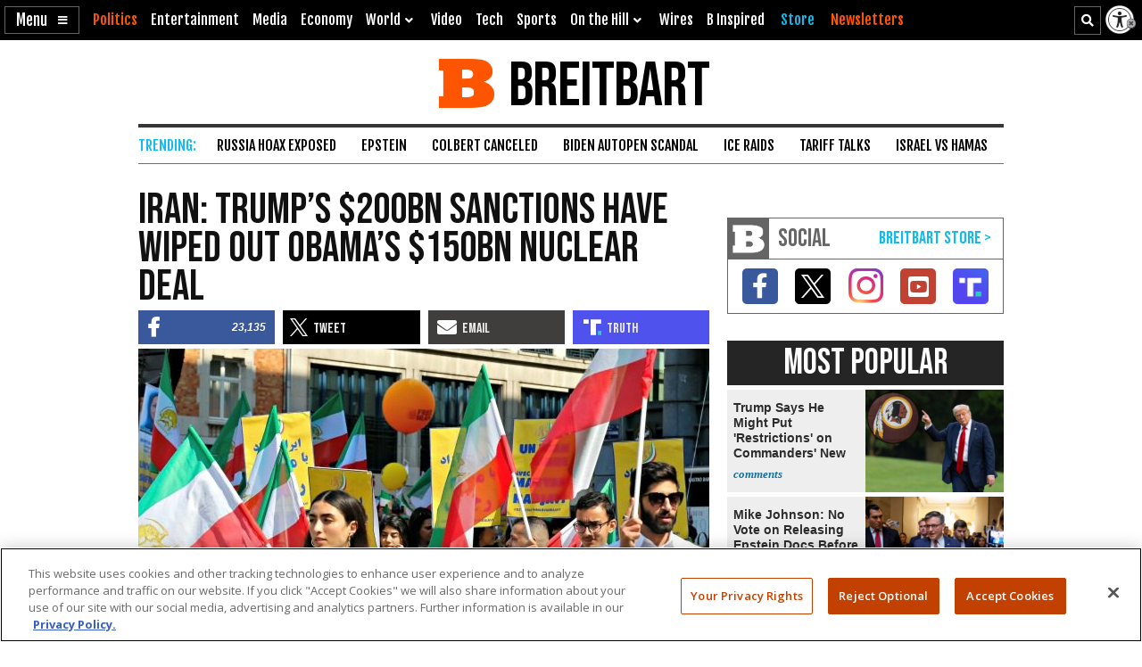

--- FILE ---
content_type: text/html; charset=UTF-8
request_url: https://www.breitbart.com/politics/2020/01/01/iran-trumps-200bn-sanctions-have-wiped-out-obamas-150bn-nuclear-deal/
body_size: 25836
content:
<!DOCTYPE html>
<html lang="en" prefix="og: http://ogp.me/ns# fb: http://ogp.me/ns/fb# op: http://media.facebook.com/op# article: http://ogp.me/ns/article#" class="post-tmpl-default single single-post pid-12284122 tf-single pt-post c-politics">
<head>
	<meta charset="utf-8">
	<meta name="viewport" content="width=device-width,initial-scale=1">

	<link rel="dns-prefetch" href="https://geolocation.onetrust.com">
	<link rel="preconnect" href="https://geolocation.onetrust.com">

	<link rel="preload" href="https://cdn.cookielaw.org/scripttemplates/otSDKStub.js" as="script">
	<link rel="preload" href="https://cdn.cookielaw.org/consent/bea5fecf-7066-4a7e-ad83-51130a031a8a/bea5fecf-7066-4a7e-ad83-51130a031a8a.json" type="application/json" as="fetch" crossorigin>


	<link rel="dns-prefetch" href="https://fonts.gstatic.com" crossorigin>
	<link rel="preconnect" href="https://fonts.gstatic.com" crossorigin>

	<link rel="preload" href="https://fonts.googleapis.com/css2?family=Bebas+Neue&family=Fjalla+One&family=Open+Sans:wght@400;500;600;700&display=swap" as="style">
	<link rel="preload" href="https://cdnjs.cloudflare.com/ajax/libs/font-awesome/5.11.2/css/all.min.css" as="style">



	<link rel="preload" href="/t/style-97986845696878513892.css" as="style">

	<link rel="preload" href="https://scripts.webcontentassessor.com/scripts/25915dba3f71a41b2d6242657214b496c2beb5fd937e31770246f82c53195453" as="script">
	<link rel="preload" href="https://securepubads.g.doubleclick.net/tag/js/gpt.js" as="script">
	<link rel="preload" href="https://pagead2.googlesyndication.com/pagead/js/adsbygoogle.js?client=ca-pub-9229289037503472" as="script" crossorigin>
	
	<link rel="preload" href="/t/style-97986845696878513892.js" id="iscjs-preload" as="script">

	<link rel="preload" href="https://ajax.googleapis.com/ajax/libs/jquery/3.7.1/jquery.min.js" as="script">

<script>
var BB_Y={ads:!0,adc:!1,dev:!1,D:!1,lock:'97986845696878513892',pbv:'29038036650649640119',t:{pt:['single','singular','post'],category:['middle-east','national-security','politics'],tag:['hassan-rouhani','iran','iran-deal','iran-nuclear-deal','iran-sanctions','state-department'],author:['joel-b-pollak'],kw:['president','obama','sanctions','iran','billion'],id:['12284122']},g:{dimension1:'joel-b-pollak',dimension2:'middle-east national-security politics',dimension4:'hassan-rouhani iran iran-deal iran-nuclear-deal iran-sanctions state-department'}};!function(e,t){function n(e,t){return e.indexOf(t)>-1}e.BB_Y=e.BB_Y||{ads:!0,adc:!1,dev:!1,D:!1,lock:"16938835",pbv:"31",t:{},g:{}},e.pbjs=e.pbjs||{que:[]},e.googletag=e.googletag||{cmd:[]},e.dataLayer=e.dataLayer||[],e.gtag=function(){e.dataLayer.push(arguments)};var o,r,i=!!e.console&&e.console,a=t.documentElement,s=e.location,c=s.pathname,d=s.host,l=s.href,u=e.screen,p="className"in a?String(a.className):"",g=p.match(/\bpid-[0-9]+/g),m=e.navigator,_=Date.now(),b="userAgent"in m?m.userAgent:"",f="cookie"in t&&"string"==typeof t.cookie?t.cookie:"",B={},h=!1,S={DOT:n(s.hash,"oneup"),D:BB_Y.D||n(s.hash,"bbdbg"),lock:String(BB_Y.lock),pbv:String(BB_Y.pbv),doing_popup:0,fired:{},JQF:[],GQF:[],has:function(e){return null!==BB_G.get(e)},get:function(t,n){var o=null;try{o=function(e){try{return null==e?e:JSON.parse(e)}catch(t){return e}}(e.localStorage.getItem(t))}catch(e){o=null}return n=void 0===n?null:n,null==o?n:o},set:function(t,n){try{return e.localStorage.setItem(t,JSON.stringify(n))}catch(e){return null}},remove:function(t){try{return e.localStorage.removeItem(t)}catch(e){return null}},consented:function(t){if("bnnConsent"in e)return bnnConsent.isConsented(t);return e.ISC_IS&&ISC_IS.consents.indexOf("string"==typeof t?{necessary:1,performance:2,functional:3,targeting:4,social:5}[t]:t)>-1},hasConsented:function(){return"bnnConsent"in e?bnnConsent.hasConsented():f.indexOf("OptanonAlertBoxClosed")>-1},CPRA:function(){return"bnnConsent"in e?bnnConsent.isCPRA():"US"===ISC_IS.geo.country&&"CA:CO:CT:UT".indexOf(ISC_IS.geo.state)>-1},GDPR:function(){return"bnnConsent"in e?bnnConsent.isGDPR():"EU"===ISC_IS.geo.continent||"AT:BE:BG:CH:CY:CZ:DE:DK:EE:ES:FI:FR:GB:GR:HR:HU:IE:IS:IT:LI:LT:LU:LV:MT:NL:NO:PL:PT:RO:SE:SI:SK".indexOf(ISC_IS.geo.country)>-1},SPEC:function(){return BB_G.CPRA()||BB_G.GDPR()},sendGA:function(e){var n={dimension5:ISC_IS.g,metric2:ISC_IS.adblock?1:0,adblock:ISC_IS.adblock?1:0};ISC_IS.error&&(n.page_title="Not Found",n.page_path="/error/?page="+s.pathname+s.search+"&from="+t.referrer),(ISC_IS.amp||t.title.indexOf("Comments: AMP")>-1)&&(n.dimension3="AMP"),(ISC_IS.app||ISC_IS.optimize)&&(n.dimension3="App");var o="1";for(var r in[1,2,3,4,5].forEach((function(e){o+=BB_G.consented(e)?"1":"0"})),n.consented=1*o,BB_Y.g)n[r]=BB_Y.g[r];for(var a in void 0===e?{}:e)n[a]=e[a];BB_G.D&&i.error("BB_G: EXEC sendGA()",{config:n}),gtag("js",new Date),gtag("config","G-5PBM4HC45W",n)},addScript:function(e,n,o,r){void 0===r&&(r="script");var s=t.createElement("script"),c=function(e){var n;return"object"==typeof e?n=e:"head"===e?n=t.head||t.getElementsByTagName("head")[0]:"body"===e?n=t.body||t.getElementsByTagName("body")[0]:"script"===e?n=t.getElementsByTagName("script")[0]:"string"==typeof e&&(n=t.getElementById(e)),n||(BB_G.D&&i.debug("BB_G.addScript [%s] - failed to addScript",{target:e,node:n}),n=a),n}(r);if(void 0!==o&&o?s.onload=function(){BB_G.D&&i.debug("BB_G.addScript(%s) - s.onload()",e),s.onload=null,setTimeout((function(){s&&s.parentNode&&s.parentNode.removeChild(s)}),500)}:BB_G.D&&(s.onload=function(){i.debug("BB_G.addScript(%s) - s.onload()",e)}),s.src=e,void 0!==n)for(var d in"async"in n&&(s.async=n.async),n)"async"!==d&&("onload"===d||"cb"===d?s.onload=n[d]:s.setAttribute(d,n[d]));c&&("script"===r&&c&&c.parentNode?c.parentNode.insertBefore(s,c):c.appendChild(s))},loadAfterJquery:function(e){BB_G.JQF.push(e)},onLoad:function(n,o,r,s){o="string"==typeof o?o:"",r="number"==typeof r&&r;var c=s?"onDom":"onLoad",d=function(){BB_G.D&&i.warn('LOAD: %s( "%s" ) NOW',c,o),n()},l=function(){return r?setTimeout(d,r):d()},u=function(){l.ran?BB_G.D&&i.warn('LOAD: %s( "%s" ) already func.ran',c,o):(l.ran=!0,s&&t.removeEventListener("DOMContentLoaded",u),e.removeEventListener("load",u),l())};"complete"===t.readyState||"loading"!==t.readyState&&!a.doScroll?e.setTimeout(u,10):(s&&t.addEventListener("DOMContentLoaded",u),e.addEventListener("load",u))},onDom:function(e,t,n){return BB_G.onLoad(e,t,n,!0)},getQueryVar:function(e){e=e.replace(/[[]/,"\\[").replace(/[\]]/,"\\]");var t=new RegExp("[\\?&]"+e+"=([^&#]*)").exec(s.search);return null!==t&&function(e){try{return decodeURIComponent(e.replace(/\+/g," "))}catch(t){return e}}(t[1])},getGeo:function(t){function n(e){return"object"==typeof e&&"state"in e&&"country"in e&&"continent"in e&&""!==e.country&&!("US"===e.country&&""===e.state)}function o(e){var t=e&&"object"==typeof e?e:{},n=s.search.match(/otgeo=([^,]+),([^&#]+)/);for(var o in n&&3===n.length&&(t.country=n[1].toUpperCase(),t.state=n[2].toUpperCase(),t.continent="US"===t.country?"NA":"EU"),m){var r=BB_G.getQueryVar("otgeo_"+o);!1!==r&&(t[o]=r.toUpperCase().trim())}return t}function r(e){l&&i.error("GEO: doFetch(%s)",e),_[e]={d:e.indexOf("breitbart.com")>0?"B":"O",s:0};var t=function(e){return function(t){var n=t&&"status"in t?t.status:_[e].s+(t&&"message"in t?"|"+t.message:"");l&&i.error("GEO: handleError( %s ) - %s",e,n,{e:t,FETCHED:_}),gtag("event","geo_fail",{non_interaction:!0,description:_[e].d+"|"+n}),setTimeout(d,500)}}(e);try{fetch(e,{headers:{accept:"application/json"},referrerPolicy:"strict-origin",mode:"cors",credentials:"omit"}).then((function(t){if(!t.ok)throw t;return _[e].s=t.status,t.text()})).then((function(e){var t=e.indexOf("{");return-1===t?e:(0!==t&&(e=e.replace(/^[^{]*({[^}]*}).*$/,"$1")),JSON.parse(e))})).then(a).catch(t)}catch(e){t(e)}}function a(e){B=function(e){var t={};for(var n in g){var r=g[n];t[r]=r in ISC_IS.geo?String(ISC_IS.geo[r]).toUpperCase():""}if("object"==typeof e)if("country_code"in e||"region"in e)for(var i in e)i in g&&null!==e[i]&&(t[g[i]]=String(e[i]).toUpperCase());else"state"in e&&"country"in e&&"continent"in e&&(t.country=""!==e.country?e.country:t.country,t.state=""!==e.state?e.state:t.state,t.continent=""!==e.continent?e.continent:t.continent);return o(t)}(e),l&&i.warn("GEO: EXEC processResults()",{new:e,fil:B}),n(B)&&(ISC_IS.geo=B,BB_G.set(u,B),BB_G.set("__storejs_ex_"+u,(new Date).getTime()+216e5)),c(),"object"==typeof e&&("country_code"in e||"region"in e?d():setTimeout(d,500))}function c(){if(n(B)){var t={stateCode:B.state,countryCode:B.country,regionCode:B.continent};l&&i.log("GEO: EXEC updateOneTrust ",B,t),e.OneTrust=e.OneTrust||{geolocationResponse:t},e.OneTrust.geolocationResponse=t}}function d(){if(0!==BB_G.GQF.length&&n(ISC_IS.geo))for(var e in l&&i.warn("GEO: EXEC runQueue()",B),BB_G.GQF)BB_G.GQF[e].hasRan||(l&&i.log("GEO: runQueue fire callback() [%d]",e,BB_G.GQF[e].func),BB_G.GQF[e].hasRan=!0,BB_G.GQF[e].func());else l&&i.error("GEO: SKIP runQueue()")}var l=s.hash.indexOf("geo")>-1,u="bnnIPGEO1",p="bnnIPGEObk1",g={continent_code:"continent",area_code:"area",city:"city",country_code:"country",metro_code:"metro",time_zone:"tz",postal_code:"zip",region:"state"},m={area:"",city:"",country:"",continent:"",metro:"",tz:"",zip:"",state:""},_={};"function"==typeof t&&BB_G.GQF.push({hasRan:!1,func:t}),"getGeo"in BB_G.fired?setTimeout(d,n(B)?10:250):(BB_G.fired.getGeo=1,B=o(BB_G.get(u,BB_G.get(p,m))),h=BB_G.get("__storejs_ex_"+u,BB_G.get("__storejs_ex_"+p,!1)),n(B)&&(ISC_IS.geo=B),c(),ISC_IS.bbcom&&"fetch"in e&&(!(B&&h&&n(B))||h<=(new Date).getTime())&&r("https://ip.breitbart.com/"),r("https://geolocation.onetrust.com/cookieconsentpub/v1/geo/location"),setTimeout(d,5e3))}};e.BB_G=S,o=[],e.fetch&&e.Promise&&Object.assign&&e.Map&&e.IntersectionObserver&&[].includes&&e.console||(["fetch","Promise","IntersectionObserver","matchMedia","Object.assign","console"].forEach((function(t){t in e||o.push(t)})),"document"in self&&"classList"in a&&"Element"in self&&"classList"in Element.prototype||o.push("Element.prototype.classList"),o.length>0&&(r="https://cdnjs.cloudflare.com/polyfill/v3/polyfill.min.js?features="+o.join(",")+"&flags=gated",BB_G.addScript(r,{async:!0,fetchPriority:"high",crossorigin:"anonymous",referrerpolicy:"no-referrer"}))),e.requestIdleCallback=e.requestIdleCallback||function(e){return setTimeout((function(){var t=Date.now();e({didTimeout:!1,timeRemaining:function(){return Math.max(0,50-(Date.now()-t))}})}),1)},e.cancelIdleCallback=e.cancelIdleCallback||function(e){clearTimeout(e)};var v={post_id:g?g[0].replace(/pid-/g,""):"",mobile:/Mobile|BB10|Android|Silk|Kindle|Opera (Mini|Mobi)|webOS|iP(hone|od)|BlackBerry/i.test(b),mobileP:/Mobi/i.test(b),mobileW:(u.width<u.height?u.width:u.height)<700,tablet:/tablet|ipad|playbook|silk/i.test(b),react:"ReactNativeWebView"in e,chrome:function(){try{var t=e.chrome,n="userAgentData"in m&&m.userAgentData,o="vendor"in m?m.vendor:"",r=void 0!==e.opr,i=/Edg\//i.test(b),a=b.match("CriOS"),s="Google Inc."===o;return n&&void 0!==n.brands&&void 0!==n.brands[0]&&void 0!==n.brands[0].brand&&(s="Google Chrome"===n.brands[0].brand),!!a||(!(null==t||"Google Inc."!==m.vendor||r||i||!s)||!(!/Chrome\//i.test(b)||i))}catch(e){return console.error("ERROR!",e),!0}}(),app:"ReactNativeWebView"in e||/(iPhone|iPod|iPad).*AppleWebKit(?!.*Version)/i.test(b)&&!/ Safari\//i.test(b)||/Android.*; wv.*AppleWebKit/i.test(b),li:n(f,"m8s2f7"),dev:n(s.hash,"bnnadev=1776"),uat:!0,premium_content:/is_premium_content/.test(p),premium_user:BB_G.has("bnnPREpre")?1===BB_G.get("bnnPREpre"):n(f,"bnnPREMat")&&n(f,'"currentPlan"')&&!n(f,'"currentPlan":"FREE'),free_user:1===BB_G.get("bnnPREfree"),logged_in_user:1===BB_G.get("bnnPREli"),usablenet:BB_G.has("bnnUsable"),geo:BB_G.get("bnnIPGEO1",BB_G.get("bnnIPGEObk1",{country:"",state:""})),preview:n(l,"preview=true")&&n(l,"preview_id="),single:n(p,"single")||n(p,"pid-"),home:n(p,"home"),home_vertical:n(p,"hp_vert"),video:n(c,"/video/")||n(c,"/clips/"),wire:n(c,"/news/")||n(p,"-wire"),error:n(p,"error404"),optimize:n(p,"tf-page-app-optimize"),search:n(c,"/search/"),amp:n(c,"/amp/"),qazy:!0,ads:BB_Y.ads,adc:"adc"in BB_Y&&BB_Y.adc,www:"www.breitbart.com"===d,bbcom:/\.breitbart\.com$/.test(d),t:BB_Y.t,adblock:BB_G.get("bnnAdBlock",!1),brave:"brave"in m,framed:e!==e.parent||n(p,"tf-page-app-optimize"),visible:!("visibilityState"in t)||"visible"===t.visibilityState,cookie:"cookieEnabled"in m&&!!m.cookieEnabled,observer:"IntersectionObserver"in e,g:BB_G.get("bnnGRP",_%2==0?"A":"B"),subbed:BB_G.has("bnnSub"),views:{d:0,m:0,w:0,y:0},consents:BB_G.get("bnnConsents",[1]),p100:!0,p95:_%20!=0,p90:_%10!=0,p85:_%7!=0,p80:_%5!=0,p75:_%4!=0,p67:_%3!=0,p50:_%2==0,p33:_%3==0,p25:_%4==0,p20:_%5==0,p15:_%7==0,p10:_%10==0,p5:_%20==0};v.ads=v.ads&&!v.framed,v.qazy=v.observer&&!v.framed,v.t.group=[v.g],v.dev&&(v.t.dev=["1"]),v.mobileP=v.tablet||v.mobileP||v.mobile||v.mobileW,"matchMedia"in e&&(v.mobileW=e.matchMedia("(max-width:480px) and (orientation:portrait), (max-width:767px)").matches,v.mobileW&&(v.mobile=v.mobileP=!0)),v.mobileP&&(a.className="ismobile "+a.className),v.usablenet&&(a.className="usablenet "+a.className),v.premium_content=v.single&&v.premium_content,v.premium_user&&(a.className="is_premium_user "+a.className)||(a.className="not_premium_user "+a.className),v.logged_in_user&&(a.className="is_logged_in_user "+a.className),v.free_user&&(a.className="is_free_user "+a.className),t.addEventListener("visibilitychange",(function(){ISC_IS.visible="visible"===t.visibilityState})),e.ISC_IS=v,"cookieDeprecationLabel"in m&&m.cookieDeprecationLabel.getValue().then((function(t){e.ISC_IS.t.cookLabel=t}));var y=BB_G.consented(4)?"granted":"denied";gtag("consent","default",{ad_storage:"granted",ad_user_data:"granted",ad_personalization:"granted",analytics_storage:"granted"}),gtag("consent","default",{ad_storage:y,ad_user_data:y,ad_personalization:y,analytics_storage:BB_G.consented(2)?"granted":"denied",wait_for_update:500,region:["US-CA","US-CO","US-CT","US-FL","US-MT","US-OR","US-TX","US-UT","US-VA","AT","BE","BG","CY","CZ","DE","DK","EE","ES","FI","FR","GB","GR","HR","HU","IE","IS","IT","LI","LT","LU","LV","MT","NL","NO","PL","PT","RO","SE","SI","SK"]}),BB_G.getGeo(),function(){function e(){n=function(e){return 0===e.offsetHeight||"none"===e.style.display||"hidden"===e.style.visibility||!t.querySelector("div.admob224")}(r),(n||5==o++)&&(clearInterval(i),ISC_IS.adblock!==n&&(ISC_IS.adblock=n,gtag("set",{adblock:n?1:0})),r.parentNode&&r.parentNode.removeChild(r))}var n=!1,o=0,r=function(){var e=t.createElement("div");return e.id="rc-widget-b",e.innerHTML="&nbsp;.&nbsp;",e.setAttribute("class","pub_300x250 pub_300x250m pub_728x90 text-ad textAd text_ad text_ads text-ads text-ad-links adsbox adglare-ad-server admob224"),e.setAttribute("style","width: 10px !important; height: 10px !important; font-size: 20px; color: transparent; position: absolute !important; bottom: 0; left: -10000px;"),(t.body||a).appendChild(e),e}(),i=setInterval(e,51);e()}()}(window,document);
</script>
<script async src="https://www.googletagmanager.com/gtag/js?id=G-5PBM4HC45W"></script>
<script src="https://cdn.cookielaw.org/scripttemplates/otSDKStub.js" data-domain-script="bea5fecf-7066-4a7e-ad83-51130a031a8a"></script>
<script>
!function(t,e,n){function o(t){var n=("; "+("cookie"in e&&"string"==typeof e.cookie?e.cookie:"")).split("; "+t+"="),o="";return n.length>1&&(o=n.pop().replace(/(%[0-9A-Z]{2})+/g,decodeURIComponent).split(";").shift()),String(o)}function r(e){var n="string"==typeof e?R[e]:e;return"OnetrustActiveGroups"in t?OnetrustActiveGroups.indexOf("C000"+n)>-1:u().indexOf(n)>-1}function a(){return String(e.cookie).indexOf("OptanonAlertBoxClosed")>-1}function s(){return""===ISC_IS.geo.country||"EU"===ISC_IS.geo.continent||I.indexOf(":"+ISC_IS.geo.country+":")>-1}function i(){return""===ISC_IS.geo.country||"US"===ISC_IS.geo.country&&U.indexOf(ISC_IS.geo.state)>-1}function c(){return i()||s()}function u(){var e=[1,2,3,4,5];if(i()?e=[1,3]:s()&&(e=[1]),"OnetrustActiveGroups"in t)e=t.OnetrustActiveGroups.replace(/[^1-5]/g,"").split("").map((function(t){return 1*t}));else{var n=y.match("groups=[^&]*");n&&"string"==typeof n[0]&&(e=n[0].match(/([0-9]):1/g).map((function(t){return 1*t.substring(0,1)})))}return ISC_IS.consents=e,e}function l(){var t;C&&n.debug("ONETRUST: EXEC updateFallbackClasses BEFORE: %s",m.className),a()?m.classList.remove("bb-con-open"):m.classList.add("bb-con-open"),u().forEach((function(t){m.classList.add("bb-con-"+t)})),(t=u(),[1,2,3,4,5].filter((function(e){return-1===t.indexOf(e)}))).forEach((function(t){m.classList.remove("bb-con-"+t)}))}function d(e){var o=c()?"AllowAll":"ToggleInfoDisplay";C&&n.warn("ONETRUST OT: EXEC fallbackClickHandler()",o);var r="AllowAll"===o&&0===t.location.pathname.indexOf("/t/assets/html/disqus");"OneTrust"in t?o in t.OneTrust?OneTrust[o]():"AllowAll"===o&&OneTrust.ToggleInfoDisplay():r=!0,r&&setTimeout((function(){t.location.reload(!0)}),500)}function p(){"OneTrust"in t||(C&&n.warn("ONETRUST OT: EXEC addNoOneTrust()"),m.classList.add("bb-con-no-ot"))}function f(){void 0===f.runs&&(f.runs=0),f.runs++>6?C&&n.warn("ONETRUST: SKIP ISCJSUpdate() [%d] NEVER FOUND!",f.runs):("number"==typeof g&&clearTimeout(g),"ISCJS"in t&&"O"in t.ISCJS&&"onetrust_updated"in t.ISCJS.O?(C&&n.warn("ONETRUST: EXEC onetrust_updated() [%d]",f.runs),f.runs=0,ISCJS.O.onetrust_updated()):g=setTimeout(f,500))}function O(e){C&&(void 0===O.runs&&(O.runs=0),n.error("ONETRUST: EXEC onConsentUpdated() [%d] detail:",O.runs,e),O.runs++),m.classList.remove("bb-con-no-ot"),BB_G.set("bnnConsents",u()),function(){var e="1";if([1,2,3,4,5].forEach((function(t){e+=r(t)?"1":"0"})),e*=1,t.gtag("get","G-5PBM4HC45W","consented",(function(o){e!==o&&(C&&n.log("ONETRUST: updateGa() set consented to %s",e),t.gtag("set",{consented:e}))})),c()){var o=!r("targeting");t.gtag("get","G-5PBM4HC45W","ads_data_redaction",(function(e){e!==o&&(C&&n.error("ONETRUST: updateGa() set ads_data_redaction to %s",o),t.gtag("set","ads_data_redaction",o))}))}}(),l(),0===t.location.pathname.indexOf("/t/assets/html/disqus")&&"BN_DSQ"in t&&"loadComments"in t.BN_DSQ&&r("functional")&&(n.error("ONETRUST: EXEC onConsentUpdated() loadComments!!"),t.BN_DSQ.loadComments()),f()}function b(){E||(E=!0,C&&(n.warn("ONETRUST: EXEC OptanonWrapper()",{GetDomainData:OneTrust.GetDomainData(),getGeolocationData:OneTrust.getGeolocationData()}),OneTrust.testLog()),m.className="bb-con-loaded "+m.className,"number"==typeof T&&clearTimeout(T),S&&S.StopIO(),y=o("OptanonConsent"),OneTrust.OnConsentChanged((function(t){C&&n.error("ONETRUST: EXEC OneTrust.OnConsentChanged()  e.detail e",t.detail),O(t.detail)})),setTimeout(l,500))}var C=t.location.hash.indexOf("onetrust")>-1||BB_G.D,S=!1,g=null,T=null,E=!1,m=e.documentElement,I=":AT:BE:BG:CH:CY:CZ:DE:DK:EE:ES:FI:FR:GB:GR:HR:HU:IE:IS:IT:LI:LT:LU:LV:MT:NL:NO:PL:PT:RO:SE:SI:SK:",U=["CA","CO","CT","UT"],A={1:"necessary",2:"performance",3:"functional",4:"targeting",5:"social"},R={necessary:1,performance:2,functional:3,targeting:4,social:5,C0001:1,C0002:2,C0003:3,C0004:4,C0005:5},y=o("OptanonConsent");C&&n.warn("ONETRUST: EXEC loadOneTrust()"),t.OptanonWrapper=b,t.bnnConsent={isConsented:r,hasConsented:a,isSPEC:c,isGDPR:s,isCPRA:i,getActive:u},t.addEventListener("OneTrustGroupsUpdated",(function(t){C&&n.error("ONETRUST: EXEC OneTrustGroupsUpdated()",t.detail),O(t.detail)})),ISC_IS.app||!ISC_IS.www||r("social")&&r("targeting")||function(){C&&n.error("ONETRUST: EXEC startInlineRewriter()"),S={runs:0,io:null,x:!1,Writer:function(t){var e="src"in t?t.src:"",o=5,r=!1;t.getAttribute("data-rx")||t.getAttribute("data-google-container-id")||e.match(/(doubleclick|google|googlesyndication)\.(net|com)/i)||t.className.indexOf("optanon-category-C000")>-1||["text/dbg-curated","application/ld+json","text/dbg-canvas"].indexOf("type"in t?String(t.type):"")>-1||(C&&n.log("ONETRUST: startInlineRewriter %O",t),t.setAttribute("data-rx",1),"IFRAME"===t.nodeName.toUpperCase()&&t.setAttribute("loading","lazy"),e&&(e.indexOf("//rumble.com")>-1?(-1===e.indexOf("pub=he97b")&&-1===e.indexOf("secret=")&&t.setAttribute("src",e.replace(/(\/|\?.*)$/,e.indexOf("/embed/")>-1?"?pub=he97b":"?mref=he97b&mc=6fpet")),o=4):e.match(/(youtu\.be|youtube\.com)/)?(r=!0,t.setAttribute("src",e.replace(/\/(youtu\.be|([^.]+\.)?youtube\.com)/g,"//www.youtube-nocookie.com"))):e.match(/(jwplatform|jwplayer)\.com\/players\/[^-]+/)&&(ISC_IS.premium_user?e.match(/-(o73dHpYz|BmGFWs2F|5YHnKzra)/)&&(r=!0,t.setAttribute("src",e.replace(/(o73dHpYz|BmGFWs2F|5YHnKzra)/g,"W6UZUFLe"))):e.match(/-(W6UZUFLe|o73dHpYz|BmGFWs2F)/)?(r=!0,t.setAttribute("src",e.replace(/(W6UZUFLe|o73dHpYz|BmGFWs2F)/g,"5YHnKzra"))):o=4)),r||(t.setAttribute("data-otc",o),e&&(t.setAttribute("data-src",t.src),t.removeAttribute("src")),t.classList.add("optanon-category-C000"+o)))},RunIO:function(){S.runs++>100?S.StopIO():S.MakeList()},StopIO:function(){C&&n.warn("OTIFRAME OT: StopIO() RUNS: %d",S.runs),"number"==typeof S.io&&(clearInterval(S.io),S.io=null)},MakeList:function(){if(!S.x){S.x=!0;try{e.querySelectorAll(t).forEach(S.Writer)}catch(t){C&&console.error("MakeList Error",t)}S.x=!1}}};var t=ISC_IS.single?"#MainW article iframe[src], #MainW article script":"#ContainerW iframe[src], #ContainerW script";S.RunIO(),S.io=setInterval(S.RunIO,10)}(),l(),BB_G.onLoad((function(){if("OneTrust"in t||(T=setTimeout(p,1e3)),e.getElementById("iscjs-preload"))C&&n.debug("ONETRUST OT: SKIP addFallbacks() - will use onetrust-fallbacks instead");else{C&&n.warn("ONETRUST OT: EXEC addFallbacks()");var o=c();e.querySelectorAll(".bb-con-need-1, .bb-con-need-2, .bb-con-need-3, .bb-con-need-4, .bb-con-need-5").forEach((function(t){t.setAttribute("title","Click to Accept");var e,n,r=t.querySelector("figure");if(r){r.addEventListener("click",d);var a=t.querySelector("button");a&&(a.innerText=o?"Accept Cookies":"Enable "+(e=1*t.className.match(/bb-con-need-([0-9]+)/)[1],(n=A[e]).substring(0,1).toUpperCase()+n.substring(1)+" Cookies"),a.setAttribute("title","Click to Enable"))}}))}}),"addFallbacks")}(window,document,console);
BB_G.sendGA();</script>
	<script src="https://scripts.webcontentassessor.com/scripts/25915dba3f71a41b2d6242657214b496c2beb5fd937e31770246f82c53195453"></script>
	<script src="https://pagead2.googlesyndication.com/pagead/js/adsbygoogle.js?client=ca-pub-9229289037503472" async crossorigin="anonymous"></script>
	<script>(adsbygoogle=window.adsbygoogle||[]).onload=function(){(adsbygoogle=window.adsbygoogle||[]).requestNonPersonalizedAds=BB_G.consented(4)?0:1};	</script>
	
<script>!function(e,d,a){function s(){function a(){void 0===a.runs&&(d.body.classList.add("bbvert-debug"),a.runs=0),a.runs++>15||(setTimeout(a,1e3),"$"in e&&"function"==typeof e.$&&$(".a8d, .a9d, #gmx-rev-top, #gmx-rev-sidebar, #gmx-rev-below, #rail5matched, .google-auto-placed, .IL_BASE").each((function(){var e=$(this),d=e.find("*:first-of-type");d.length&&e.attr("dsizes",Math.floor(d.width())+"x"+Math.floor(d.height())),e.attr("csizes",Math.floor(e.width())+"x"+Math.floor(e.height()))})))}function s(){var e=d.createElement("div");e.id="bbaddw",e.innerHTML='<div class="bbadd-r"><div class="bbaddc"><b>Slot</b></div><div class="bbaddc"><b>Event</b></div><div class="bbaddc"><b>Time from ad req</b></div></div><div id="bbadd-c"></div>',d.body.appendChild(e),o.forEach((function(e){var a,s,i,o;a=e.n,s=e.i,i=d.getElementsByClassName("bbadd-r")[0].cloneNode(!0),(o=i.getElementsByClassName("bbaddc"))[0].textContent=s,o[1].textContent=a,o[2].textContent=(Date.now()-h[s]).toString().replace(/\B(?=(\d{3})+(?!\d))/g,",")+"ms",d.getElementById("bbadd-c").appendChild(i)}))}var i={impressionViewable:"impressionViewable: Impression has become viewable",slotOnload:"slotOnload: Creative iframe load event has fired.",slotRenderEnded:"slotRenderEnded: Slot has finished rendering.",slotRequested:"slotRequested: Slot has been requested.",slotResponseReceived:"slotResponseReceived: Ad response has been received."},o=[];Object.keys(i).forEach((function(e,d){m.pubads().addEventListener(e,function(e,d){return function(d){var a=d.slot.getSlotElementId();"slotRequested"===e&&(h[a]=Date.now()),o.push({n:i[e],i:a})}}(e))})),setTimeout((function(){a(),s()}),5e3)}function i(e){a.warn("%s",void 0===e?"ADS: debugMsg":e,{geo:ISC_IS.geo,ads:ISC_IS.ads,adc:ISC_IS.adc,adblock:ISC_IS.adblock,CONSENTED:o(),HAS_CONSENTED:BB_G.hasConsented(),IS_GDPR:BB_G.GDPR(),IS_CPRA:BB_G.CPRA(),IS_SPEC:BB_G.SPEC(),ANCHOR_ENABLED:f,ADSENSE_ENABLED:p,INFOLINKS_ENABLED:b,AD_LIMITED:g,SHOW_BTF:B})}function o(){return BB_G.consented("targeting")}function t(){return BB_G.SPEC()&&!o()}function n(){return!g&&!((e=d.getElementById("onetrust-banner-sdk"))&&e.offsetHeight+e.offsetWidth>20)&&(BB_G.hasConsented()||o());var e}function r(e,d){var s=!ISC_IS.dev&&!g&&e in ISC_IS&&ISC_IS[e]&&!("A.rumble"in BB_G.fired)&&(!BB_G.SPEC()||BB_G.consented("targeting"));return ISC_IS["rumble_"+String(d)]=s,_&&a.warn("ADS: RUMBLE: (%s) [%s] "+(s?"USE":"SKIP")+" RUMBLE!",e,d),s}function S(e,s){if(e in C||(C[e]=0),_&&a.warn('ADS: EXEC displayAds( "%s" ) - try: %d',e,C[e]),!s||!s.length)return a.error("ADS: displayAds() - NO UNITS!");var i=[],o=[],t=[],n=[],r=0;s.forEach((function(e){var a=e.getSlotElementId();a.toLowerCase().indexOf(".anchor")>-1||d.getElementById(a)?(o.push(a),i.push(e)):(n.push(a),t.push(e))})),i&&i.length&&(_&&a.warn("ADS: displayAds(%s) [%d] DISPLAYING! unitIds: %o",e,C[e],o),m.pubads().refresh(i,{changeCorrelator:!1})),t&&t.length&&(_&&a.warn("ADS: displayAds(%s) [%d] MISS! unitIds: %o",e,C[e],n),C[e]++<10?(r=10*C[e]+100,_&&a.warn("ADS: displayAds(%s) [%d] TRY AGAIN IN %d ms",e,C[e],r),setTimeout((function(){S(e,t)}),r)):(_&&a.warn("ADS: displayAds(%s) [%d] MAX_HIT DESTROYING SLOTS",e,C[e],n),m.destroySlots(t)))}function l(){_&&a.warn("ADS: EXEC displayAllAds() - request and display ads for all groups"),Object.keys(E).sort().forEach((function(e,d){var s=e in E&&E[e],i=100*d+2;_&&a.warn("ADS: displayAllAds() %s IN %d ms",e,i),0===d?S(e,s):setTimeout((function(){S(e,s)}),i)}))}function c(){if(_&&a.warn("ADS: EXEC initAdManager()"),ISC_IS.ads)if(ISC_IS.premium_user)_&&a.error("ADS: SKIP ADMANAGER PREMIUM USER!");else{t()&&(BB_G.fired.admanager_limited=1),m.cmd.push((function(){m.pubads().disableInitialLoad(),_&&s()}));var e=t()?"https://pagead2.googlesyndication.com/tag/js/gpt.js":"https://securepubads.g.doubleclick.net/tag/js/gpt.js";BB_G.addScript(e,{async:!0,fetchPriority:"high"}),_&&i("ADS: EXEC loadAdManager()"),m.cmd.push((function(){if(!o()){BB_G.fired.admanager_npa=1;var e=t()?{limitedAds:!0}:{nonPersonalizedAds:!0};_&&a.error("ONEUP: ADMANAGER PRIVACY:",e),m.pubads().setPrivacySettings(e)}Object.keys(ISC_IS.t).forEach((function(e){m.pubads().setTargeting(e,ISC_IS.t[e])}))})),m.cmd.push((function(){function e(e,d,a,s){var i="/1003622/Breitbart."+e;if(g?i=i.toLowerCase().replace("/breitbart.","/breitbart.prem."):o()||(i=i.toLowerCase().replace("/breitbart.","/breitbart.npa.")),i.toLowerCase().indexOf(".anchor")>-1){var t=m.defineOutOfPageSlot(i,d);return!!t&&t.addService(m.pubads())}return void 0===s?m.defineSlot(i,d,a).addService(m.pubads()):m.defineSlot(i,[d],a).defineSizeMapping(s).addService(m.pubads())}function s(d,s,i,o,t){_&&a.log('ADS: EXEC setupAdUnit() group: "%s", div: "%s"',d,o),d in E||(E[d]=[]);var n=e(s,i,o,t);n&&(E[d].push(n),m.display(o||n))}function i(e){var s=e.slot.getSlotElementId(),i=e.slot.getAdUnitPath(),o=d.getElementById(s),t=e.size?"Size: "+e.size.join("x"):"",n=e.isEmpty?"EMPTY!":"FOUND!";_&&a.warn("ADS: [4] slotRenderEnded: %s  id:%s  path:%s %s",n,s,i,t),o?e.isEmpty?!ISC_IS.mobileP&&(s.indexOf("-R2")>-1||s.indexOf("-R3")>-1)?(o.innerHTML="",o.className+=" gmxpoll"):_?(o.className+=" padok NOADH",o.style.display="block"):o.className="H":-1===i.toLowerCase().indexOf(".anchor")&&(o.style.display="block",o.className+=" padok",o.style.marginLeft="",o.style.marginRight="",e.size&&1!==e.size[0]&&(o.style.width=e.size[0]+"px",o.style["min-height"]=e.size[1]+15+"px",(s.indexOf("D-")>-1&&640===e.size[0]||s.indexOf("-R")>-1&&e.size[0]>300)&&(o.style.paddingLeft="1px",o.style.paddingRight="1px"))):_&&a.warn("ADS: ELE NOT FOUND slotRenderEnded: %s  id:%s  path:%s %s",n,s,i,t)}function t(){_&&a.warn("ADS: EXEC setupAllAdUnits()");var e={Mob_Body:m.sizeMapping().addSize([468,50],[[480,320],[468,375],[468,300],[468,250],[468,225],[336,280],[320,250],[300,250],[320,480],[430,600],[375,600],[336,600],[300,600],[468,100],[468,60],[320,100],[300,175],[300,170],[300,100],[300,75],[300,60],[320,50],[300,50],[240,400],[250,360],[250,250],[250,225],[200,306],[180,150],[200,200],"fluid",[234,60],[216,54],[160,90],[125,125],[120,120],[120,90],[120,20]]).addSize([0,0],[[336,280],[320,250],[300,250],[320,100],[300,175],[300,170],[300,100],[300,75],[300,60],[320,50],[300,50],[320,480],[300,600],[240,400],[250,360],[250,250],[250,225],[200,306],[180,150],[234,60],[200,200],"fluid",[216,54],[160,90],[125,125],[120,120],[120,90],[120,20]]).build(),Mob_Short:m.sizeMapping().addSize([468,50],[[468,250],[468,225],[336,280],[320,250],[300,250],[468,100],[468,60],[320,100],[300,175],[300,170],[300,100],[300,75],[300,60],[320,50],[300,50],[250,250],[250,225],[180,150],[200,200],[234,60],[216,54],[160,90],[125,125],[120,120],[120,90],[120,20]]).addSize([0,0],[[336,280],[320,250],[300,250],[320,100],[300,175],[300,170],[300,100],[300,75],[300,60],[320,50],[300,50],[250,250],[250,225],[180,150],[234,60],[200,200],[216,54],[160,90],[125,125],[120,120],[120,90],[120,20]]).build(),Mob_Header:m.sizeMapping().addSize([970,100],[[980,120],[930,180],[970,90],[970,66],[750,300],[728,300],[728,90],[468,250],[475,245],[300,250],[300,170],[320,100],[300,100],[468,60],[320,50],[300,60],[300,50],[216,54],[234,60]]).addSize([728,100],[[750,300],[728,300],[728,90],[468,250],[475,245],[300,250],[300,170],[320,100],[300,100],[468,60],[320,50],[300,60],[300,50],[216,54],[234,60]]).addSize([468,100],[[468,250],[475,245],[336,280],[300,250],[300,170],[320,100],[300,100],[468,60],[320,50],[300,60],[300,50],[216,54],[234,60]]).addSize([0,0],[[336,280],[300,250],[300,170],[320,100],[300,100],[320,50],[300,60],[300,50],[216,54],[234,60]]).build(),Desk_Body:[[640,480],[640,320],[480,320],[475,245],[468,60],[468,375],[468,300],[468,250],[468,225],[468,100],[400,300],[540,480],[595,274],[320,480],[320,250],[336,280],[336,250],[300,250],[430,600],[300,175],[300,170],[300,100],[240,400],[250,360],[250,250],[250,225],[200,306],[200,200],"fluid",[320,100],[300,75],[320,50],[300,60],[300,50],[180,150],[216,54],[234,60],[125,125],[120,120],[160,90],[120,90],[120,20]],Desk_Slim_Body:[[468,60],[468,375],[468,300],[468,250],[468,225],[468,100],[400,300],[320,480],[320,250],[336,280],[336,250],[300,250],[430,600],[300,175],[300,170],[300,100],[240,400],[250,360],[250,250],[250,225],[200,306],[200,200],"fluid",[320,100],[300,75],[320,50],[300,60],[300,50],[180,150],[216,54],[234,60],[125,125],[120,120],[160,90],[120,90],[120,20]],Desk_Rail:[[300,1050],[300,600],[300,250],[240,400],"fluid",[300,175],[300,170],[300,100],[300,75],[300,60],[300,50],[250,360],[250,250],[250,225],[234,60],[216,54],[200,306],[200,200],[180,150],[160,90],[125,125],[120,120],[120,90],[120,20]],Desk_Leader:m.sizeMapping().addSize([970,50],[[970,250],[970,180],[980,120],[930,180],[970,90],[960,90],[970,66],[935,24],[750,300],[728,300],[750,200],[728,200],[750,100],[768,90],[728,90],[640,320],[595,274],[480,320],[468,300],[468,250],[475,245],[468,225],[400,300],[468,100],[468,60],[336,280],[336,250],[300,250],[300,170],[320,100],[300,100],[320,50],[300,60],[300,50],[216,54],[234,60]]).addSize([728,50],[[750,300],[728,300],[750,200],[728,200],[750,100],[768,90],[728,90],[640,320],[595,274],[480,320],[468,300],[468,250],[475,245],[468,225],[400,300],[468,100],[468,60],[336,280],[336,250],[300,250],[300,170],[320,100],[300,100],[320,50],[300,60],[300,50],[216,54],[234,60]]).addSize([0,0],[[480,320],[468,300],[468,250],[475,245],[468,225],[400,300],[468,100],[468,60],[336,280],[336,250],[300,250],[300,170],[320,100],[300,100],[320,50],[300,60],[300,50],[216,54],[234,60]]).build()};if(d.documentElement.className.indexOf("tf-archive-wire")>-1&&(e.Desk_Body=e.Desk_Slim_Body),ISC_IS.mobile){if(s("G1","Mob."+I+".Header",[320,100],I+"-Header",e.Mob_Header),B){var i=ISC_IS.chrome?"Mob_Short":"Mob_Body";_&&a.error("ADS: USE MOBILE BODY AD SIZE: "+i),ISC_IS.chrome?_&&a.error("ADS: SKIP M-B1 - AD IS CHROME!"):(_&&a.error("ADS: ENABLE M-B1 - AD NOT CHROME!"),s("G1","Mob."+I+".Body1",[300,250],"M-"+I+"-B1",e[i])),r("p50",204)||s("G1","Mob."+I+".Body2",[300,250],"M-"+I+"-B2",e[i]),r("p85",270)||s("G1","Mob."+I+".Body3",[300,250],"M-"+I+"-B3",e[i]),s("G1","Mob."+I+".Body4",[300,250],"M-"+I+"-B4",e[i]),ISC_IS.home_vertical&&(s("G1","Mob."+I+".Body5",[300,250],"M-"+I+"-B5",e.Mob_Short),s("G1","Mob."+I+".Body6",[300,250],"M-"+I+"-B6",e.Mob_Short))}f&&n()&&s("G1","Mob."+I+".Anchor",m.enums.OutOfPageFormat.TOP_ANCHOR)}else s("G1",I+".Top.Leader",[728,90],I+"-Leader",e.Desk_Leader),B&&(s("G1",I+".Body1",e.Desk_Body,"D-"+I+"-B1"),s("G1",I+".Body2",e.Desk_Body,"D-"+I+"-B2"),ISC_IS.home_vertical&&(s("G1",I+".Body3",e.Desk_Body,"D-"+I+"-B3"),s("G1",I+".Body4",e.Desk_Body,"D-"+I+"-B4"))),s("G1",I+".Rail1",e.Desk_Rail,I+"-R1"),B&&(s("G1",I+".Rail2",e.Desk_Rail,I+"-R2"),r("p90",267)||s("G1",I+".Rail3",e.Desk_Rail,I+"-R3"),r("p90",268)||s("G1",I+".Rail4",e.Desk_Rail,I+"-R4")),f&&(n()?s("G1",I+".Anchor",m.enums.OutOfPageFormat.BOTTOM_ANCHOR):s("G1",I+".Anchor",m.enums.OutOfPageFormat.TOP_ANCHOR));b&&n()&&s("G1","Infolinks",[1,1],"F-1x1")}m.pubads().disableInitialLoad(),m.pubads().enableSingleRequest(),m.pubads().enableAsyncRendering(),m.pubads().collapseEmptyDivs(!0),m.pubads().setCentering(!0),m.pubads().addEventListener("slotRenderEnded",i),t(),m.enableServices(),m.cmd.push(setTimeout(l,100))}))}else _&&a.error("ONEUP: SKIP ADMANAGER!")}function u(){return _&&i("ADS: EXEC initAdSense()"),ISC_IS.premium_user?(_&&a.error("ADS: SKIP ADSENSE PREMIUM USER!"),void((adsbygoogle=window.adsbygoogle||[]).pauseAdRequests=1)):ISC_IS.dev?(_&&a.error("ADS: SKIP ADSENSE DEV!"),void((adsbygoogle=window.adsbygoogle||[]).pauseAdRequests=1)):ISC_IS.mobile&&ISC_IS.chrome?(_&&a.error("ADS: SKIP ADSENSE CHROME MOBILE!"),void((adsbygoogle=window.adsbygoogle||[]).pauseAdRequests=1)):ISC_IS.ads&&p&&!t()?(_&&a.error("ONEUP: ADSENSE USE NPA: %s",!o()),(adsbygoogle=window.adsbygoogle||[]).requestNonPersonalizedAds=o()?0:1,void((adsbygoogle=window.adsbygoogle||[]).pauseAdRequests=0)):((adsbygoogle=window.adsbygoogle||[]).pauseAdRequests=1,_&&a.error("ONEUP: SKIP/PAUSE ADSENSE!"),void(ISC_IS.ads&&p&&(BB_G.fired.adsense_can_resurrect=1)))}e.googletag=e.googletag||{cmd:[]},e.google_ad_client="ca-pub-9229289037503472";var _=e.location.hash.indexOf("bbaddebug")>-1,I=ISC_IS.home?"HP":"ROS",g=ISC_IS.premium_user||ISC_IS.premium_content,p=!g&&!("A.adsense"in BB_G.fired),b=!g&&ISC_IS.p10&&!("A.1x1"in BB_G.fired),f=!g&&!("A.anchor"in BB_G.fired)&&e.screen.height>845&&ISC_IS.p50,A="adc"in ISC_IS&&!1!==ISC_IS.adc&&"off"in ISC_IS.adc,B=!ISC_IS.premium_content||ISC_IS.premium_user,E={},C={},h={},m=e.googletag;A||BB_G.SPEC()?BB_G.getGeo((function(){_&&i("ADC: EXEC initAdControl()"),_&&a.warn("ADC: EXEC shouldDisableService()"),A&&(!("geo_targeting"in ISC_IS.adc)||function(e){var d=!1,s={},i=[];if(!ISC_IS.geo)return!0;for(var o in e.forEach((function(e,d){var o="g_"+d,t="ALL"===e.match_type.toUpperCase();for(var n in s[o]=t,e)if("match_type"!==n){var r=e[n],S=String(n in ISC_IS.geo?ISC_IS.geo[n]:"?").toUpperCase(),l=S.toLowerCase();t?-1===r.indexOf(S)&&-1===r.indexOf(l)&&(_&&a.error("ADC: FAILED MATCHING GEO GROUP %s: ",n,{actualU:S,values:r}),s[o]=!1):(r.indexOf(S)>-1||r.indexOf(l)>-1)&&(_&&a.error("ADC: MATCHED GEO GROUP %s: ",n,{actualU:S,values:r}),s[o]=!0),i.push({k:n,value:r[0],actualU:S,check:s[o]})}})),s)d||(d=s[o]);return _&&a.error("ADC: check_geo_targeting: ",d,{log:i}),d}(ISC_IS.adc.geo_targeting)||(_&&a.error("ADC: shouldDisableService() - SKIP DISABLING NOT A MATCH",ISC_IS.adc.geo_targeting),0))&&ISC_IS.adc.off.forEach((function(e){switch(_&&a.error("ADC: ADCONTROL DISABLE %s",e),e){case"hp_all":ISC_IS.ads=!1,BB_G.fired["A.revcontent"]=1,BB_G.fired["A.1x1"]=1,b=!1,BB_G.fired["A.adsense"]=1,p=!1,BB_G.fired["A.adsupply"]=1;break;case"hp_revcontent":BB_G.fired["A.revcontent"]=1;break;case"hp_1x1":BB_G.fired["A.1x1"]=1,b=!1;break;case"hp_anchor":BB_G.fired["A.anchor"]=1,f=!1;break;case"hp_rumble":BB_G.fired["A.rumble"]=1,ISC_IS.rumble_off=1;break;case"hp_adsense":BB_G.fired["A.adsense"]=1,p=!1;break;case"hp_adsupply":BB_G.fired["A.adsupply"]=1}})),c(),u()})):(c(),u()),_&&setTimeout(i,1e4)}(window,document,console);</script>

	<meta name="apple-itunes-app" content="app-id=722987199">
	<meta name="google-play-app" content="app-id=com.breitbart.app">
	<meta name="theme-color" content="#FF5500">
	<meta name="ahrefs-site-verification" content="e5213d6c4a07fe85baa34006f2a9a3c977bd8f3a50fd0ab6d2aa93844e0b3303">
	<meta property="fb:pages" content="95475020353">
	<meta name="twitter:dnt" content="on">

	<link rel="home" href="https://www.breitbart.com">
	<link rel="search" type="application/opensearchdescription+xml" href="/opensearch.xml">
	<link rel="alternate" type="application/rss+xml" href="https://feeds.feedburner.com/breitbart" title="Breitbart News Feed">
	<link rel="mask-icon" href="/favicon.svg" color="#ff5500">
	<link rel="apple-touch-icon" href="/apple-touch-icon.png">
	<link rel="icon" href="/favicon.png" sizes="192x192">
	<link rel="manifest" href="/manifest.json">

	<link href="https://fonts.googleapis.com/css2?family=Bebas+Neue&family=Fjalla+One&family=Open+Sans:wght@400;500;600;700&display=swap" rel="stylesheet">
	<link href="/t/style-97986845696878513892.css" rel="stylesheet">
	<link href="https://cdnjs.cloudflare.com/ajax/libs/font-awesome/5.11.2/css/all.min.css" rel="stylesheet">

	<title>Iran: Trump&#039;s $200bn Sanctions Have Wiped Out Obama&#039;s $150bn Nuclear Deal</title>
	<meta name="description" content="The sanctions imposed by President Trump on Iran have more than erased the benefits given by President Obama under the nuclear deal.">
	<meta name="robots" content="max-image-preview:large">
	<link rel="canonical" href="https://www.breitbart.com/politics/2020/01/01/iran-trumps-200bn-sanctions-have-wiped-out-obamas-150bn-nuclear-deal/">
	<link rel="publisher" href="https://plus.google.com/110812411499982071387">
	<meta property="og:locale" content="en_US">
	<meta property="og:type" content="article">
	<meta property="og:title" content="Iran: Trump&#039;s $200bn Sanctions Have Wiped Out Obama&#039;s $150bn Nuclear Deal">
	<meta property="og:description" content="The sanctions imposed by President Trump on Iran have more than erased the benefits given by President Obama under the nuclear deal.">
	<meta property="og:url" content="https://www.breitbart.com/politics/2020/01/01/iran-trumps-200bn-sanctions-have-wiped-out-obamas-150bn-nuclear-deal/">
	<meta property="og:site_name" content="Breitbart">
	<meta property="article:publisher" content="https://www.facebook.com/Breitbart">
	<meta property="article:author" content="https://www.facebook.com/joelpollak">
	<meta property="article:tag" content="Hassan Rouhani">
	<meta property="article:tag" content="Iran">
	<meta property="article:tag" content="iran deal">
	<meta property="article:tag" content="Iran Nuclear Deal">
	<meta property="article:tag" content="Iran Sanctions">
	<meta property="article:tag" content="State Department">
	<meta property="article:section" content="Politics">
	<meta property="article:published_time" content="2020-01-01T17:58:49+00:00">
	<meta property="article:modified_time" content="2020-01-01T17:59:19+00:00">
	<meta property="og:updated_time" content="2020-01-01T17:59:19+00:00">
	<meta property="fb:app_id" content="1243316582352556">
	<meta property="og:image" content="https://media.breitbart.com/media/2019/07/Free-Iran-Rally-640x335.jpg">
	<meta property="og:image:secure_url" content="https://media.breitbart.com/media/2019/07/Free-Iran-Rally-640x335.jpg">
	<meta property="og:image:width" content="640">
	<meta property="og:image:height" content="335">
	<meta property="og:image:alt" content="Illustration picture shows a protest march organised for a free Iran, Saturday 15 June 2019 in Brussels. This is the start of a several marchs around the world to protest against Iranian regime. BELGA PHOTO NICOLAS MAETERLINCK (Photo credit should read NICOLAS MAETERLINCK/AFP/Getty Images)">
	<meta name="twitter:card" content="summary_large_image">
	<meta name="twitter:description" content="The sanctions imposed by President Trump on Iran have more than erased the benefits given by President Obama under the nuclear deal.">
	<meta name="twitter:title" content="Iran: Trump&#039;s $200bn Sanctions Have Wiped Out Obama&#039;s $150bn Nuclear Deal">
	<meta name="twitter:site" content="@BreitbartNews">
	<meta name="twitter:image" content="https://media.breitbart.com/media/2019/07/Free-Iran-Rally.jpg">
	<meta name="twitter:creator" content="@joelpollak">
	<meta content="Joel B. Pollak" name="author">
	<meta content="Hassan Rouhani,Iran,iran deal,Iran Nuclear Deal,Iran Sanctions,State Department" name="news_keywords">
	<meta content="2020-01-01T09:58:49Z" name="pubdate">
	<meta content="2020-01-01T09:59:19Z" name="lastmod">
	<meta content="1753155627" name="reqtime">
	<meta content="1753155627" name="time">
	<meta property="og:article:author:image" content="https://media.breitbart.com/media/authors/145x100/1jpollak.png">
	<meta property="article:categories" content="Politics,National Security,Israel / Middle East">
	<link rel="amphtml" href="https://www.breitbart.com/politics/2020/01/01/iran-trumps-200bn-sanctions-have-wiped-out-obamas-150bn-nuclear-deal/amp/">			<link rel="alternate" type="audio/mpeg" href="https://media.breitbart.com/media/2020/01/iran-trumps-200bn-sanctions-have-wiped-out-obamas-150bn-nuclear-deal-12284122.mp3">
	<meta property="og:audio" content="https://media.breitbart.com/media/2020/01/iran-trumps-200bn-sanctions-have-wiped-out-obamas-150bn-nuclear-deal-12284122.mp3">
	
<script>function bnnSetupObservers(){function e(e){var t=e.getAttribute("data-harry");t&&(e.src=t,e.removeAttribute("data-harry"),e.classList.remove("lazy-loop"))}function t(e){e.querySelectorAll('img[loading="lazy"]').forEach((function(e){e.setAttribute("loading","eager")}));var t=function(){"function"==typeof window.fix_grid_block&&fix_grid_block(0,e)};t(),setTimeout(t,1e3),setTimeout(t,5e3),setTimeout(t,9e3)}var r,n;bnnSetupObservers.ra||(bnnSetupObservers.ra=!0,ISC_IS.observer="IntersectionObserver"in window,ISC_IS.observer&&(r=new IntersectionObserver((function(t,r){t.forEach((function(t){t.isIntersecting&&t.target&&(r.unobserve(t.target),e(t.target))}))}),{rootMargin:"50px 0px 50px 0px"}),n=new IntersectionObserver((function(e,r){e.forEach((function(e){e.isIntersecting&&(r.unobserve(e.target),t(e.target))}))}),{rootMargin:"3400px 0px 3000px 0px",threshold:0})),ISC_IS.home&&document.querySelectorAll("#gmxcanvas section.gb").forEach((function(e){ISC_IS.observer?n.observe(e):t(e)})),ISC_IS.home_vertical&&document.querySelectorAll("video.lazy-loop[data-harry]").forEach((function(t){"1776"===t.getAttribute("data-end")?t.setAttribute("loop","loop"):("true"===t.getAttribute("data-rumble")&&(t.currentTime=t.getAttribute("data-start"),t.play()),t.addEventListener("timeupdate",(function(){if(this.currentTime>this.dataset.end){this.currentTime=this.dataset.start;try{this.play()}catch(e){console.error("timeupdate play failed",e)}}}),!1)),ISC_IS.observer?r.observe(t):e(t)})))}BB_G.onDom(bnnSetupObservers,"bnnSetupObservers");function bnnSetupTweetListener(){window.bnnSetupTweetListenerLoaded=1,window.addEventListener("message",(function(e){if(function(e){return"object"==typeof e&&"origin"in e&&"data"in e&&"https://www.breitbart.com"===e.origin&&e.data&&"object"==typeof e.data&&"type"in e.data&&"id"in e.data&&"height"in e.data&&"tweetheight"===e.data.type}(e)){var t=e.data.id,n=e.data.height;window.BB_G&&window.BB_G.D&&console.debug("tweets message received!",e.data),document.querySelectorAll('iframe.bnn-if-tweet[src*="#'+t+'"], iframe.bnn-if-tweet[data-src*="#'+t+'"]').forEach((function(e){e.setAttribute("data-bnewh",n),e.style.height=n}))}}),!1)}"bnnSetupTweetListenerLoaded"in window||bnnSetupTweetListener();!function(e,t,r){function n(){var n=t.querySelectorAll("article .entry-content iframe.bnn-if-tweet[src]");c&&r.error("TWEETS: replaceIframesWithDivs() %d num iframes found",n.length),n&&n.length>4&&(n.forEach((function(e,r){var n=e.src.replace(/^[^#]*#(.*)$/,"$1"),i=e.getAttribute("data-btlnk");if(n&&i){var a=t.createElement("div");a.className="bnn-div-tweet",a.setAttribute("data-pos",r),a.setAttribute("data-tweethash",n),a.setAttribute("data-btlnk",i),e.parentNode.replaceChild(a,e)}})),c&&r.warn("TWEETS: EXEC loadTwitterJS()"),e.twttr=function(t,r,n){var i=t.getElementsByTagName(r)[0],a=e.twttr||{};return t.getElementById(n)||((t=t.createElement(r)).id=n,t.async=!0,t.src="https://platform.twitter.com/widgets.js",t.onload=function(){c&&console.log("TWEETS: JS LOADED"),w=!0},t.onerror=function(){console.error("TWEETS: JS FAILED TO LOAD"),w=!1},i.parentNode.insertBefore(t,i),a._e=[],a.ready=function(e){a._e.push(e)}),a}(t,"script","twitter-wjs"),e.twttr.ready(a),s&&setTimeout((function(){if(!w){console.error("TWEETS: JS FAILED TO LOAD FALLBACKS");var e=document.createElement("div");e.innerHTML='<div class="bb-con-need-ff"><figure><p>To View Tweets <a href="https://support.mozilla.org/en-US/kb/websites-look-wrong-or-appear-differently#w_turn-off-enhanced-tracking-protection-for-the-website">Disable Firefox Enhanced Protection for Site</a></p></figure></div>',document.querySelectorAll("article .entry-content .bnn-div-tweet").forEach((function(t){t.after(e.cloneNode(!0))})),a()}}),4e3))}function i(n,i){n.forEach((function(n){if(n.target){var i=!n.target.hasAttribute("data-intersecting"),a=n.target.getAttribute("data-pos");if(n.target.setAttribute("data-intersecting",n.isIntersecting),c&&r.warn("TWEETS: LIVE IFRAMES: %d",t.querySelectorAll(".bnn-if-tweet iframe").length),n.isIntersecting)n.target.hasAttribute("data-creating")||(c&&r.warn("TWEETS: divObserverCB() entry[%d] CREATING",a,n),n.target.setAttribute("data-creating",1),function(n){if(!("twttr"in e&&"widgets"in e.twttr&&"createTweet"in e.twttr.widgets))return r.error("TWEETS: bad window.twttr!",e.twttr);var i=n.getAttribute("data-tweethash"),a=i.replace(/^([^-]+).*$/,"$1"),o={},d=n.getAttribute("data-pos"),s=n.getAttribute("data-btlnk");c&&r.log("TWEETS: createDivTweet( %s ) [%d] numBuilding: %d",a,d,E),i.indexOf("noconvo")>-1&&(o.conversation="none"),i.indexOf("onlyvideo")>-1&&(o.mediaMaxWidth=ISC_IS.mobileW?e.screen.width-40:640),i.indexOf("nocards")>-1&&(o.cards="hidden");var l=t.createElement("div");l.id="tweet-container-"+a,l.className="bnn-if-tweet",l.innerHTML='<div class="bn-lazy-msg"><div class="bn-loader-circle"><div></div></div><p><a class="x5l" href="'+s+'">View on X</a></p></div>',n.appendChild(l),u[d]=requestIdleCallback((function(){function i(){s&&s.offsetHeight&&s.offsetHeight>140&&(n.style.minHeight=String(s.offsetHeight)+"px")}var s=t.getElementById(l.id);E+=1;try{e.twttr.widgets.createTweet(a,s,o).then((function(){c&&r.warn("TWEETS: createDivTweet( %s ) BUILT!",a),E-=1,delete u[d];var e=n.querySelector(".bn-lazy-msg");e&&e.parentNode.removeChild(e),setTimeout(i,100),setTimeout(i,1e3),setTimeout(i,3e3)}))}catch(e){c&&r.error("TWEETS: createDivTweet( %s ) FAILED",a,e)}}),{timeout:1e3})}(n.target));else if(!i&&n.target.hasAttribute("data-creating")){if(c&&r.warn("TWEETS: divObserverCB() entry[%d] REMOVED",a,n.target,n),a in u){var o=u[a];c&&r.warn("TWEETS: divObserverCB() entry[%d] CANCELLING",a);try{E-=1,cancelIdleCallback(o),delete u[a]}catch(e){c&&r.error("TWEETS: divObserverCB() entry[%d] cancelIdle failed!",a,{error:e},o)}}n.target.removeAttribute("data-creating"),n.target.innerHTML=""}}}))}function a(){var e=t.querySelectorAll("article .entry-content div.bnn-div-tweet[data-tweethash]");c&&r.warn("TWEETS: startDivIO() %d num divs found",e.length),e&&(f=new IntersectionObserver(i,{rootMargin:"1600px 10px 1600px 10px",threshold:0}),e.forEach((function(e){f.observe(e)})))}function o(){c&&r.warn("TWEETS: EXEC main()"),ISC_IS.mobile&&e.screen.width<640&&function(){var n=t.querySelectorAll('article .entry-content iframe[width="640"], article .entry-content iframe[width="560"]');if(n&&e.screen.width<640){c&&r.warn("TWEETS: fixIframeDimensions() %d num iframes found",n.length);var i=241,a=428;e.screen.width<476&&(i=219,a=390),n.forEach((function(e){e.width=a,e.height=i}))}}(),l&&BB_G.consented("social")?BB_G.onDom(n,"replaceIframesWithDivs",200):c&&r.error("TWEETS: SKIP main() firefox: %s  consented: %s",s,BB_G.consented("social"))}var c=BB_G.D||e.location.hash.indexOf("lazy")>-1,d="userAgent"in e.navigator?String(e.navigator.userAgent).toLowerCase():"",s=d.indexOf("firefox")>-1,l=(d.indexOf("edg"),!0),f=null,u={},E=0,w=!1;c&&r.warn("TWEETS: EXEC init()"),BB_G.onDom(o,"main")}(window,document,console);</script>

</head>
<body class="post-tmpl-default single single-post pid-12284122 tf-single pt-post c-politics">
<nav aria-label="Accessibility Selector and Skip Link" class="a11y-nav"><ul><li><a tabindex="0" href="#" class="usable-ac-link" aria-label="Enable Accessibility" rel="nofollow">Enable Accessibility</a></li><li><a tabindex="0" href="#ContainerW" rel="nofollow">Skip to Content</a></li></ul></nav>

<script async src="https://ajax.googleapis.com/ajax/libs/jquery/3.7.1/jquery.min.js" referrerpolicy="no-referrer"></script>

<div id="HavDW1">

<figure id="ROS-Leader" class="a9d"></figure>
<figure id="ROS-Header" class="a9d"></figure></div>
<div id="GlobalW">
	<header id="HeadW">
		<div id="HWI">
	<div id="MT" role="button" tabindex="-1" aria-label="Menu"></div>
	<nav id="HNAV" aria-label="Main Menu">
		<ul id="NavT"><li class="c-politics"><a href="https://www.breitbart.com/politics/">Politics</a></li><li class="c-entertainment"><a href="https://www.breitbart.com/entertainment/">Entertainment</a></li><li class="c-the-media"><a href="https://www.breitbart.com/the-media/">Media</a></li><li class="c-economy"><a href="https://www.breitbart.com/economy/">Economy</a></li><li class="dd"><a>World</a><ul><li class="c-europe"><a href="https://www.breitbart.com/europe/">London / Europe</a></li><li class="c-border"><a href="https://www.breitbart.com/border/">Border / Cartel Chronicles</a></li><li class="c-middle-east"><a href="https://www.breitbart.com/middle-east/">Israel / Middle East</a></li><li class="c-africa"><a href="https://www.breitbart.com/africa/">Africa</a></li><li class="c-asia"><a href="https://www.breitbart.com/asia/">Asia</a></li><li class="c-latin-america"><a href="https://www.breitbart.com/latin-america/">Latin America</a></li><li class="p-world-news"><a href="https://www.breitbart.com/world-news/">All World</a></li></ul></li><li class="p-video"><a href="https://www.breitbart.com/video/">Video</a></li><li class="c-tech"><a href="https://www.breitbart.com/tech/">Tech</a></li><li class="c-sports"><a href="https://www.breitbart.com/sports/">Sports</a></li><li class="dd"><a href="https://www.breitbart.com/tag/on-the-hill/">On the Hill</a><ul><li><a href="https://www.breitbart.com/tag/on-the-hill/">On the Hill Articles</a></li><li class="p-on-the-hill-exclusive-video"><a href="https://www.breitbart.com/on-the-hill-exclusive-video/">On The Hill Exclusive Video</a></li></ul></li><li><a href="/news/">Wires</a></li><li><a href="https://www.breitbart.com/tag/b-inspired-news/">B Inspired</a></li></ul>		<a href="https://store.breitbart.com/" rel="nofollow" class="store" aria-label="Breitbart Store"></a>
		<a href="https://www.breitbart.com/newsletters/" class="newsletters" aria-label="Breitbart Newsletters"></a>
	</nav>
	<a rel="index" class="logo" href="https://www.breitbart.com/" aria-label="Breitbart News Network">BREITBART</a>
	<a tabindex="0" href="#" class="usable-ac-link" aria-label="Enable Accessibility" title="Enable Accessibility" rel="nofollow"></a>
	<div class="fdd">
		<form action="https://www.breitbart.com/search/"><label aria-label="Search Text"><input type="search" placeholder="search" name="s" aria-label="Search Text"></label></form>
		<ul id="NavDD"><li class="c-politics"><a href="https://www.breitbart.com/politics/">Politics</a></li><li class="c-entertainment"><a href="https://www.breitbart.com/entertainment/">Entertainment</a></li><li class="c-the-media"><a href="https://www.breitbart.com/the-media/">Media</a></li><li class="c-economy"><a href="https://www.breitbart.com/economy/">Economy</a></li><li class="dd"><a>World</a><ul><li class="c-europe"><a href="https://www.breitbart.com/europe/">London / Europe</a></li><li class="c-border"><a href="https://www.breitbart.com/border/">Border / Cartel Chronicles</a></li><li class="c-middle-east"><a href="https://www.breitbart.com/middle-east/">Israel / Middle East</a></li><li class="c-africa"><a href="https://www.breitbart.com/africa/">Africa</a></li><li class="c-asia"><a href="https://www.breitbart.com/asia/">Asia</a></li><li class="c-latin-america"><a href="https://www.breitbart.com/latin-america/">Latin America</a></li><li class="p-world-news"><a href="https://www.breitbart.com/world-news/">World News</a></li></ul></li><li class="p-video"><a href="https://www.breitbart.com/video/">Video</a></li><li class="c-tech"><a href="https://www.breitbart.com/tech/">Tech</a></li><li class="c-sports"><a href="https://www.breitbart.com/sports/">Sports</a></li><li class="dd"><a href="https://www.breitbart.com/tag/on-the-hill/">On the Hill</a><ul><li><a href="https://www.breitbart.com/tag/on-the-hill/">On the Hill Articles</a></li><li class="p-on-the-hill-exclusive-video"><a href="https://www.breitbart.com/on-the-hill-exclusive-video/">On The Hill Exclusive Video</a></li></ul></li><li><a href="/news/">Wires</a></li><li class="dd"><a>Podcasts</a><ul><li class="p-podcasts"><a href="https://www.breitbart.com/podcasts/breitbart-news-daily/">Breitbart News Daily</a></li></ul></li><li><a href="https://www.breitbart.com/tag/b-inspired-news/">B Inspired</a></li><li><a href="https://media.breitbart.com/media/2019/11/about-breitbart-news.pdf">About Us</a></li><li class="p-people"><a rel="nofollow" href="https://www.breitbart.com/people/">People</a></li><li class="p-newsletters"><a href="https://www.breitbart.com/newsletters/">Newsletters Signup</a></li></ul>	</div>
</div>
		<div id="HWT">
			<a class="logo" href="https://www.breitbart.com/" title="Breitbart News Network">BREITBART</a>
			<section aria-label="Trending Stories" id="section-trending-bar">
	<ul id="menu-trending"><li><a href="https://www.breitbart.com/tag/russia-collusion/">Russia Hoax Exposed</a></li><li><a href="https://www.breitbart.com/tag/jeffrey-epstein/">Epstein</a></li><li><a href="https://www.breitbart.com/tag/stephen-colbert/">Colbert Canceled</a></li><li><a href="https://www.breitbart.com/tag/joe-biden/">Biden Autopen Scandal</a></li><li><a href="https://www.breitbart.com/tag/los-angeles/">ICE Raids</a></li><li><a href="https://www.breitbart.com/tag/tariffs/">Tariff Talks</a></li><li><a href="https://www.breitbart.com/tag/israel/">Israel vs Hamas</a></li></ul></section>
		<section id="section-latest-news" class="H" data-last_saved="2025-07-22T03:39:57" data-max_stories="15" data-show_percentage="p100"></section>
				</div>
	</header>
	<div id="ContentW">
		<div id="ContainerW">
<section id="MainW">
			<article class="the-article post-12284122 post type-post has-post-thumbnail category-middle-east category-national-security category-politics">
			<header>
								<h1>Iran: Trump&#8217;s $200bn Sanctions Have Wiped Out Obama&#8217;s $150bn Nuclear Deal</h1>
						<aside id="social-share-article-top" class="bnn-social-share" data-fbc="2186">
			<a role="button" class="button_facebook" href="#" rel="nofollow"><em></em><span class="acz5">23,135</span></a>
			<a role="button" class="button_twitter" href="#" rel="nofollow"><span></span></a>
			<a role="button" class="button_email" href="#" rel="nofollow"></a>
			<a role="button" class="button_truthsocial" href="#" rel="nofollow"><span></span></a>
		</aside>
		<figure><img width="640" height="480" src="https://media.breitbart.com/media/2019/07/Free-Iran-Rally-640x480.jpg"  alt="Illustration picture shows a protest march organised for a free Iran, Saturday 15 June 201"  title="Free Iran Rally" /><figcaption><cite>NICOLAS MAETERLINCK/AFP/Getty Images</cite></figcaption></figure><div class="header_byline"><address data-n><a href="/author/joel-b-pollak/"  title="Posts by Joel B. Pollak">Joel B. Pollak</a></address><time datetime="2020-01-01T09:58:49Z">1 Jan 2020</time><span class="byC" data-dsqu="/politics/2020/01/01/iran-trumps-200bn-sanctions-have-wiped-out-obamas-150bn-nuclear-deal/" data-dsqi="12284122" data-fbc="2186"></span></div>			<div id="PollyC" data-mp3u="https://media.breitbart.com/media/2020/01/iran-trumps-200bn-sanctions-have-wiped-out-obamas-150bn-nuclear-deal-12284122.mp3" data-mp3l="2:24" data-mp3d="PT2M24S"></div>
						</header>
			<div class="entry-content">
				<p class="subheading">The sanctions imposed by President Donald Trump on Iran have more than erased the benefits given by President Barack Obama under the nuclear deal, according to numbers presented by Iranian President Hassan Rouhani.</p>
<p>Under the Iran deal, Iran gained <a href="https://www.brookings.edu/testimonies/major-beneficiaries-of-the-iran-deal-the-irgc-and-hezbollah/">renewed access</a> to up to $150 billion in assets that had been previously frozen. The Obama administration also infamously <a href="https://www.nytimes.com/2016/08/19/world/middleeast/iran-us-cash-payment-prisoners.html">gave</a> Iran nearly $2 billion in cash for the release of American prisoners who were effectively hostages. The money is believed to have been used, in part, to fund Iranian terror operations.</p>
<p>Rouhani, <a href="https://www.bloomberg.com/amp/news/articles/2019-12-31/iran-s-rouhani-says-u-s-sanctions-cost-country-200-billion">quoted by</a> Bloomberg News, said Tuesday that U.S. sanctions have cost the country some $200 billion:</p>
<blockquote><p>Renewed U.S. sanctions have cost Iran $200 billion in foreign-exchange income and investment, Iranian President Hassan Rouhani said Tuesday.</p>
<p>Sanctions have deprived the Islamic Republic of $100 billion in oil revenue in the last two years and an equal amount in foreign investment credit, Rouhani said in a televised speech, according to his official website.</p></blockquote>
<p>The sanctions have punished Iran for its role in developing weapons of mass destruction; for its sponsorship of terror groups in the region and worldwide; and for its repressive human rights abuses against its own citizens.</p>
<p>Last April, the State Department <a href="https://www.state.gov/advancing-the-u-s-maximum-pressure-campaign-on-iran/">said</a> &#8220;maximum pressure means maximum pressure. We are fulfilling our promise to get Iran’s oil exports to zero and deny the regime the revenue it needs to fund terrorism and violent wars abroad.&#8221;</p>
<p class="a9d-pre">The Iranian regime continues to crack down violently on protests, <a href="https://www.independent.co.uk/news/world/middle-east/iran-protests-mobile-phone-network-cut-alborz-tehran-hassan-rouhani-a9260096.html">cutting off</a> cell phone service to parts of the country last week to prevent demonstrators from coordinating and publicizing the crackdown.</p>
<figure id="D-ROS-B1" class="a9d"></figure>
<figure id="M-ROS-B1" class="a9d"></figure><figure id="gmxrevmore" class="H"></figure>
<p><em>Joel B. Pollak is Senior Editor-at-Large at Breitbart News. He earned an A.B. in Social Studies and Environmental Science and Public Policy from Harvard College, and a J.D. from Harvard Law School. He is a winner of the 2018 Robert Novak Journalism Alumni Fellowship. He is also the co-author of </em><a href="https://www.amazon.com/How-Trump-Won-Inside-Revolution/dp/1621573958/?tag=breitbart035-20" target="_blank" rel="noopener">How Trump Won: The Inside Story of a Revolution</a><em>, which is available from Regnery. Follow him on Twitter at <a href="https://twitter.com/joelpollak">@joelpollak</a>.</em></p>
			</div>
			<footer>
				<ul id="rmoreabt"><li><a href="/middle-east/">Israel / Middle East</a></li><li><a href="/national-security/">National Security</a></li><li><a href="/politics/">Politics</a></li><li><a rel="tag" href="/tag/hassan-rouhani/">Hassan Rouhani</a></li><li><a rel="tag" href="/tag/iran/">Iran</a></li><li><a rel="tag" href="/tag/iran-deal/">iran deal</a></li><li><a rel="tag" href="/tag/iran-nuclear-deal/">Iran Nuclear Deal</a></li><li><a rel="tag" href="/tag/iran-sanctions/">Iran Sanctions</a></li><li><a rel="tag" href="/tag/state-department/">State Department</a></li></ul>		<aside id="social-share-article-footer" class="bnn-social-share">
			<a role="button" class="button_facebook" href="#" rel="nofollow"><em></em></a>
			<a role="button" class="button_twitter" href="#" rel="nofollow"><span></span></a>
			<a role="button" class="button_email" href="#" rel="nofollow"></a>
		</aside>
					</footer>
		</article>
				<section id="comments">
	<div id="disqus_thread"></div>
	<h2>COMMENTS</h2>
	<p>Please <a href="https://www.breitbart.com/contact-us/comment-feedback/" rel="nofollow">let us know</a> if you're having issues with commenting.</p>
				<a class="d-comments-button" rel="nofollow" href="https://www.breitbart.com/t/assets/html/disqus-62.html?udca=https%3A%2F%2Fwww.breitbart.com%2Fpolitics%2F2020%2F01%2F01%2Firan-trumps-200bn-sanctions-have-wiped-out-obamas-150bn-nuclear-deal%2F|12284122|Iran%3A%20Trump%26%238217%3Bs%20%24200bn%20Sanctions%20Have%20Wiped%20Out%20Obama%26%238217%3Bs%20%24150bn%20Nuclear%20Deal|" target="d-comments-12284122">
			<div class="d-c-head"><span><span data-dsqi="12284122" data-fbc="2186"></span></span></div>
			<div class="d-c-body"><i></i><em></em></div>
			<div class="d-c-button-container">
				<div class="d-c-button-comments"><span data-dsqi="12284122" data-fbc="2186"></span></div>
				<div class="d-c-button-show-all"></div>
			</div>
		</a>
		</section>
</section><!--MainW-->
<aside id="SideW">
	
<figure id="ROS-R1" class="a9d"></figure>		<figure id="bnnpolls" class="H"></figure>
				<section id="social-follow-sidebar-widget" class="bnn-social-follow">
			<h2><a class="logo" href="https://www.breitbart.com/" title="Breitbart News Network"></a>SOCIAL<a class="follow_store" href="https://store.breitbart.com/" rel="nofollow" title="Shop the Official Breitbart Store!"></a></h2>
			<div>
				<div class="sbi">
					<a class="follow_facebook" href="https://www.facebook.com/Breitbart"></a>
					<a class="follow_twitter" href="https://x.com/intent/follow?region=follow_link&amp;screen_name=BreitbartNews&amp;tw_p=followbutton"></a>
					<a class="follow_instagram" href="https://www.instagram.com/wearebreitbart/"></a>
					<a class="follow_youtube" href="https://www.youtube.com/channel/UCmgnsaQIK1IR808Ebde-ssA"></a>
					<a class="follow_truthsocial" href="https://truthsocial.com/@breitbartnews"></a>
				</div>
			</div>
		</section>
			<figure id="gmx-rev-sidebar" class="H"></figure>
	
<figure id="ROS-R2" class="a9d"></figure><section id="DQSW"><h2>MOST POPULAR</h2><ul><li><a href="https://www.breitbart.com/sports/2025/07/20/trump-says-he-may-put-restrictions-on-commanders-new-stadium-deal-if-they-dont-change-name-back-to-redskins/" title="Trump Says He May Put &#8216;Restrictions&#8217; on Commanders&#8217; New Stadium Deal if They Don&#8217;t Change Name Back to Redskins"><img width="200" height="150" src="https://media.breitbart.com/media/2025/07/option3-200x150.jpg" alt="Trump Says He May Put &#8216;Restrictions&#8217; on Commanders&#8217; New Stadium Deal if They Don&amp;" loading="lazy"><em>Trump Says He Might Put &#039;Restrictions&#039; on Commanders&#039; New Stadium Deal</em><span data-dsqu="/sports/2025/07/20/trump-says-he-may-put-restrictions-on-commanders-new-stadium-deal-if-they-dont-change-name-back-to-redskins/" data-dsqi="30570354" data-fbc="1"></span></a></li><li><a href="https://www.breitbart.com/politics/2025/07/21/house-speaker-mike-johnson-no-vote-releasing-jeffrey-epstein-documents-recess/" title="House Speaker Mike Johnson: No Vote on Releasing Jeffrey Epstein Documents Before Recess"><img width="200" height="150" src="https://media.breitbart.com/media/2025/07/July21-2025-Speaker-of-the-House-Mike-Johnson-R-LA-getty-200x150.jpg" alt="House Speaker Mike Johnson: No Vote on Releasing Jeffrey Epstein Documents Before Recess" loading="lazy"><em>Mike Johnson: No Vote on Releasing Epstein Docs Before Recess</em><span data-dsqu="/politics/2025/07/21/house-speaker-mike-johnson-no-vote-releasing-jeffrey-epstein-documents-recess/" data-dsqi="30580114"></span></a></li><li><a href="https://www.breitbart.com/politics/2025/07/21/trump-blasts-obama-appointed-judge-overseeing-harvard-funding-case/"><img width="200" height="150" src="https://media.breitbart.com/media/2025/05/Untitled-3-1-200x150.jpg" alt="Trump Blasts Obama-Appointed Judge Overseeing Harvard Funding Case" loading="lazy"><em>Trump Blasts Obama-Appointed Judge Overseeing Harvard Funding Case</em><span data-dsqu="/politics/2025/07/21/trump-blasts-obama-appointed-judge-overseeing-harvard-funding-case/" data-dsqi="30577559"></span></a></li><li><a href="https://www.breitbart.com/entertainment/2025/07/21/the-breakfast-club-star-molly-ringwald-says-silver-lining-stephen-colbert-is-free-to-run-for-president/" title="‘The Breakfast Club’ Star Molly Ringwald Says ‘Silver Lining’ Stephen Colbert ‘Is Free to Run for President’"><img width="200" height="150" src="https://media.breitbart.com/media/2025/07/molly-ringwald-200x150.jpg" alt="‘The Breakfast Club’ Star Molly Ringwald Says ‘Silver Lining’ Stephen Colbert ‘Is Free to" loading="lazy"><em>Jubilant Molly Ringwald Says Colbert ‘Free to Run for President&#039;</em><span data-dsqu="/entertainment/2025/07/21/the-breakfast-club-star-molly-ringwald-says-silver-lining-stephen-colbert-is-free-to-run-for-president/" data-dsqi="30572569" data-fbc="2150"></span></a></li><li><a href="https://www.breitbart.com/politics/2025/07/21/don-jr-posts-oj-simpson-meme-obama-white-bronco-fleeing-police/" title="Don Jr. Posts O.J. Simpson Meme of Obama in White Bronco Fleeing Police Cars Led by Trump"><img width="200" height="150" src="https://media.breitbart.com/media/2025/07/oj-simpson-bronco-police-chase-filephoto94-getty-200x150.jpg" alt="Don Jr. Posts O.J. Simpson Meme of Obama in White Bronco Fleeing Police Cars Led by Trump" loading="lazy"><em>Don Jr. Posts Meme of Obama in White Bronco Fleeing Police</em><span data-dsqu="/politics/2025/07/21/don-jr-posts-oj-simpson-meme-obama-white-bronco-fleeing-police/" data-dsqi="30579354" data-fbc="1"></span></a></li><li><a href="https://www.breitbart.com/clips/2025/07/21/dem-rep-crow-gabbard-fabricating-conspiracy-theory-about-the-obama-administration/" title="Dem Rep. Crow: Gabbard &#8216;Fabricating&#8217; Conspiracy Theory About the Obama Administration"><img width="200" height="150" src="https://media.breitbart.com/media/2023/04/Crow-419-Thumbnail-200x150.jpg" alt="Dem Rep. Crow: Gabbard &#8216;Fabricating&#8217; Conspiracy Theory About the Obama Administration" loading="lazy"><em>Crow: Gabbard &#039;Fabricating&#039; Conspiracy Theory About the Obama Admin</em><span data-dsqu="/clips/2025/07/21/dem-rep-crow-gabbard-fabricating-conspiracy-theory-about-the-obama-administration/" data-dsqi="30579714" data-fbc="18"></span></a></li><li><a href="https://www.breitbart.com/clips/2025/07/20/dni-gabbard-obama-directed-a-treasonous-conspiracy-against-trump/" title="DNI Gabbard: Obama Directed a &#8216;Treasonous Conspiracy&#8217; Against Trump"><img width="200" height="150" src="https://media.breitbart.com/media/2024/06/GettyImages-1438295434-200x150.jpg" alt="DNI Gabbard: Obama Directed a &#8216;Treasonous Conspiracy&#8217; Against Trump" loading="lazy"><em>DNI Gabbard: Obama Directed a &#039;Treasonous Conspiracy&#039; Against Trump</em><span data-dsqu="/clips/2025/07/20/dni-gabbard-obama-directed-a-treasonous-conspiracy-against-trump/" data-dsqi="30569714" data-fbc="1966"></span></a></li><li><a href="https://www.breitbart.com/politics/2025/07/21/hunter-biden-says-fck-you-to-those-upset-about-illegal-immigration-who-do-you-think-washes-your-dishes/" title="Hunter Biden Says &#8216;F*ck You&#8217; to Those Upset About Illegal Immigration: &#8216;Who Do You Think Washes Your Dishes?&#8217;"><img width="200" height="150" src="https://media.breitbart.com/media/2025/07/GettyImages-2156356245-200x150.png" alt="Hunter Biden Says &#8216;F*ck You&#8217; to Those Upset About Illegal Immigration: &#8216;Who Do Yo" loading="lazy"><em>Hunter Biden Says &#039;F*ck You&#039; to Those Upset About Illegal Immigration</em><span data-dsqu="/politics/2025/07/21/hunter-biden-says-fck-you-to-those-upset-about-illegal-immigration-who-do-you-think-washes-your-dishes/" data-dsqi="30574209" data-fbc="75"></span></a></li><li><a href="https://www.breitbart.com/clips/2025/07/21/rep-maria-salazar-gives-away-the-game-gop-establishment-still-has-amnesty-fetish/" title="Rep. Maria Salazar Gives Away the Game: GOP Establishment Still Has Amnesty Fetish"><img width="200" height="150" src="https://media.breitbart.com/media/2021/07/Rep-Maria-Elvira-Salazar-R-FL-July21-cuba-communism-bbn-200x150.jpg" alt="Rep. Maria Salazar Gives Away the Game: GOP Establishment Still Has Amnesty Fetish" loading="lazy"><em>Rep. Maria Salazar Gives Away the Game: Establishment Still Wants Amnesty</em><span data-dsqu="/clips/2025/07/21/rep-maria-salazar-gives-away-the-game-gop-establishment-still-has-amnesty-fetish/" data-dsqi="30580249"></span></a></li><li><a href="https://www.breitbart.com/politics/2025/07/21/fck-him-hunter-biden-goes-off-on-democrats-who-criticized-joe-bidens-mental-decline/" title="&#8216;F*ck Him&#8217;: Hunter Biden Goes Off on Democrats Who Criticized Joe Biden&#8217;s Mental Decline"><img width="200" height="150" src="https://media.breitbart.com/media/2025/05/Hunter-Biden-200x150.jpg" alt="&#8216;F*ck Him&#8217;: Hunter Biden Goes Off on Democrats Who Criticized Joe Biden&#8217;s Mental " loading="lazy"><em>&#039;F*ck Him&#039;: Hunter Biden Goes Off on Democrats Who Criticized Joe Biden</em><span data-dsqu="/politics/2025/07/21/fck-him-hunter-biden-goes-off-on-democrats-who-criticized-joe-bidens-mental-decline/" data-dsqi="30575404" data-fbc="1"></span></a></li></ul></section>
<figure id="ROS-R3" class="a9d"></figure>
<figure id="ROS-R4" class="a9d"></figure>	<section id="HPSW" class="SWW C">
		<h2 class="horiz-line-both-sides-text">FROM THE HOMEPAGE</h2>
		<ul><li><a href="https://www.breitbart.com/entertainment/2025/07/21/fireaid-money-went-to-group-in-newsoms-office-california-native-vote-project-too/" title="Money raised by Hollywood for victims of the Los Angeles"><img width="200" height="150" src="https://media.breitbart.com/media/2025/07/Gavin-Newsom-Getty-200x150.jpg" alt="FireAid Money Went to Group in Newsom&#8217;s Office; &#8216;California Native Vote Project&#8217;," loading="lazy"><b>FireAid Money Went to Group in Newsom&#8217;s Office; &#8216;California Native Vote Project&#8217;, Too</b><span class="byC" data-dsqi="30580269" data-dsqu="/entertainment/2025/07/21/fireaid-money-went-to-group-in-newsoms-office-california-native-vote-project-too/"></span></a></li><li><a href="https://www.breitbart.com/immigration/2025/07/21/gavin-newsom-demands-immediate-withdrawal-of-soldiers-from-l-a/" title="California Gov. Gavin Newsom (D) issued a demand Monday for"><img width="200" height="150" src="https://media.breitbart.com/media/2025/06/Gavin-Newsom-fist-Associated-Press-200x150.jpg" alt="Gavin Newsom Demands &#8216;Immediate Withdrawal&#8217; of Soldiers from L.A." loading="lazy"><b>Gavin Newsom Demands &#8216;Immediate Withdrawal&#8217; of Soldiers from L.A.</b><span class="byC" data-dsqi="30578474" data-dsqu="/immigration/2025/07/21/gavin-newsom-demands-immediate-withdrawal-of-soldiers-from-l-a/" data-fbc="1"></span></a></li><li><a href="https://www.breitbart.com/clips/2025/07/21/dem-rep-crow-gabbard-fabricating-conspiracy-theory-about-the-obama-administration/" title="Representative Jason Crow (D-CO) said Monday on CNN&#039;s &quot;The Lead&quot;"><img width="200" height="150" src="https://media.breitbart.com/media/2023/04/Crow-419-Thumbnail-200x150.jpg" alt="Dem Rep. Crow: Gabbard &#8216;Fabricating&#8217; Conspiracy Theory About the Obama Administration" loading="lazy"><b>Dem Rep. Crow: Gabbard &#8216;Fabricating&#8217; Conspiracy Theory About the Obama Administration</b><span class="byC" data-dsqi="30579714" data-dsqu="/clips/2025/07/21/dem-rep-crow-gabbard-fabricating-conspiracy-theory-about-the-obama-administration/" data-fbc="18"></span></a></li><li><a href="https://www.breitbart.com/clips/2025/07/21/marlow-its-time-to-settle-scores-for-deep-state-russia-witch-hunt/" title="On Monday&#039;s &quot;Alex Marlow Show,&quot; host and Breitbart Editor-in-Chief Alex"><img width="200" height="150" src="https://media.breitbart.com/media/2020/10/Brennan-and-Obama-200x150.jpg" alt="Marlow: It’s Time to Settle Scores for Deep State Russia Witch Hunt" loading="lazy"><b>Marlow: It’s Time to Settle Scores for Deep State Russia Witch Hunt</b><span class="byC" data-dsqi="30580244" data-dsqu="/clips/2025/07/21/marlow-its-time-to-settle-scores-for-deep-state-russia-witch-hunt/"></span></a></li><li><a href="https://www.breitbart.com/clips/2025/07/21/marlow-colberts-show-was-federal-elections-commission-crime/" title="Monday on Newsmax TV&#039;s &quot;Finnerty,&quot; Breitbart Editor-in-Chief Alex Marlow discussed"><img width="200" height="150" src="https://media.breitbart.com/media/2024/11/Marlow-1118-Thumbnail-200x150.jpg" alt="Marlow: Colbert&#8217;s Show Was &#8216;Federal Elections Commission Crime&#8217;" loading="lazy"><b>Marlow: Colbert&#8217;s Show Was &#8216;Federal Elections Commission Crime&#8217;</b><span class="byC" data-dsqi="30580294" data-dsqu="/clips/2025/07/21/marlow-colberts-show-was-federal-elections-commission-crime/"></span></a></li><li><a href="https://www.breitbart.com/politics/2025/07/21/don-jr-posts-oj-simpson-meme-obama-white-bronco-fleeing-police/" title="Donald Trump Jr. posted a meme Monday depicting the infamous"><img width="200" height="150" src="https://media.breitbart.com/media/2025/07/oj-simpson-bronco-police-chase-filephoto94-getty-200x150.jpg" alt="Don Jr. Posts O.J. Simpson Meme of Obama in White Bronco Fleeing Police Cars Led by Trump" loading="lazy"><b>Don Jr. Posts O.J. Simpson Meme of Obama in White Bronco Fleeing Police Cars Led by Trump</b><span class="byC" data-dsqi="30579354" data-dsqu="/politics/2025/07/21/don-jr-posts-oj-simpson-meme-obama-white-bronco-fleeing-police/" data-fbc="1"></span></a></li><li><a href="https://www.breitbart.com/politics/2025/07/21/fck-him-hunter-biden-goes-off-on-democrats-who-criticized-joe-bidens-mental-decline/" title="Hunter Biden went on a profanity-ridden rant against Democrats who"><img width="200" height="150" src="https://media.breitbart.com/media/2025/05/Hunter-Biden-200x150.jpg" alt="&#8216;F*ck Him&#8217;: Hunter Biden Goes Off on Democrats Who Criticized Joe Biden&#8217;s Mental " loading="lazy"><b>&#8216;F*ck Him&#8217;: Hunter Biden Goes Off on Democrats Who Criticized Joe Biden&#8217;s Mental Decline</b><span class="byC" data-dsqi="30575404" data-dsqu="/politics/2025/07/21/fck-him-hunter-biden-goes-off-on-democrats-who-criticized-joe-bidens-mental-decline/" data-fbc="1"></span></a></li><li><a href="https://www.breitbart.com/clips/2025/07/21/axios-thompson-hunter-revealing-joe-biden-was-on-ambien-really-striking/" title="Monday on CNN&#039;s &quot;The Lead,&quot; Axios reporter Alex Thompson said"><img width="200" height="150" src="https://media.breitbart.com/media/2025/07/thom-200x150.jpg" alt="Axios&#8217; Thompson: Hunter Revealing Joe Biden Was on Ambien &#8216;Really Striking&#8217;" loading="lazy"><b>Axios&#8217; Thompson: Hunter Revealing Joe Biden Was on Ambien &#8216;Really Striking&#8217;</b><span class="byC" data-dsqi="30579909" data-dsqu="/clips/2025/07/21/axios-thompson-hunter-revealing-joe-biden-was-on-ambien-really-striking/"></span></a></li><li><a href="https://www.breitbart.com/politics/2025/07/21/exclusive-alfredo-ortiz-time-for-the-fed-to-cut-rates-and-unleash-small-business-growth/" title="American small businesses scored a major victory with this month&#039;s passage"><img width="200" height="150" src="https://media.breitbart.com/media/2025/07/jerome-powell-5-1-24-getty-200x150.png" alt="Exclusive—Alfredo Ortiz: Time for the Fed to Cut Rates and Unleash Small Business Growth" loading="lazy"><b>Exclusive—Alfredo Ortiz: Time for the Fed to Cut Rates and Unleash Small Business Growth</b><span class="byC" data-dsqi="30576614" data-dsqu="/politics/2025/07/21/exclusive-alfredo-ortiz-time-for-the-fed-to-cut-rates-and-unleash-small-business-growth/" data-fbc="123"></span></a></li><li><a href="https://www.breitbart.com/politics/2025/07/21/white-house-trumps-strong-economy-after-6-months-proves-panicans-wrong/" title="President Donald Trump&#039;s economy is showing strong signs six months"><img width="200" height="150" src="https://media.breitbart.com/media/2025/07/Donald-Trump-4-200x150.jpg" alt="White House: Trump&#8217;s Strong Economy After 6 Months Proves &#8216;Panicans&#8217; Wrong" loading="lazy"><b>White House: Trump&#8217;s Strong Economy After 6 Months Proves &#8216;Panicans&#8217; Wrong</b><span class="byC" data-dsqi="30574794" data-dsqu="/politics/2025/07/21/white-house-trumps-strong-economy-after-6-months-proves-panicans-wrong/" data-fbc="21"></span></a></li><li><a href="https://www.breitbart.com/politics/2025/07/21/blue-states-to-decide-whether-to-opt-into-federal-voucher-program-or-cave-to-teachers-unions/" title="President Donald Trump&#039;s &quot;Big, Beautiful Bill&quot; contains a major victory for"><img width="200" height="150" src="https://media.breitbart.com/media/2024/10/GettyImages-1338737959-200x150.jpg" alt="Blue States to Decide Whether to Opt into Federal Voucher Program or Cave to Teachers Unions" loading="lazy"><b>Blue States to Decide Whether to Opt into Federal Voucher Program or Cave to Teachers Unions</b><span class="byC" data-dsqi="30577449" data-dsqu="/politics/2025/07/21/blue-states-to-decide-whether-to-opt-into-federal-voucher-program-or-cave-to-teachers-unions/"></span></a></li><li><a href="https://www.breitbart.com/asia/2025/07/21/chinese-health-agency-faked-reports-hide-mass-poisoning-kindergarten/" title="An investigation conducted by the government of Gansu province in"><img width="200" height="150" src="https://media.breitbart.com/media/2025/07/Chinese-kindergarten-200x150.jpg" alt="Chinese Health Agency Faked Reports to Hide Mass Poisoning in Kindergarten" loading="lazy"><b>Chinese Health Agency Faked Reports to Hide Mass Poisoning in Kindergarten</b><span class="byC" data-dsqi="30576524" data-dsqu="/asia/2025/07/21/chinese-health-agency-faked-reports-hide-mass-poisoning-kindergarten/"></span></a></li></ul>	</section>
		<p> &nbsp;</p><p>     </p><p>&nbsp;</p><figure id="F-1x1"></figure>
</aside>
			<div class="clear"></div>
		</div><!--#ContainerW-->
	</div><!--#ContentW-->
	<footer id="FootW">
	<div id="FWI">
		<a href="https://www.breitbart.com/" title="Breitbart News Network" class="logo">BREITBART NEWS</a>
		<ul id="NavF"><li><a href="https://www.breitbart.com/masthead/">Masthead</a></li><li><a href="https://media.breitbart.com/media/2019/11/about-breitbart-news.pdf">About Us</a></li><li><a rel="nofollow" href="https://www.breitbart.com/accessibility-statement/">Accessibility Statement</a></li><li><a rel="nofollow" href="https://www.breitbart.com/policy-information/">Policy Info</a></li><li><a href="https://www.breitbart.com/editorial-guidelines/">Editorial Guidelines</a></li><li><a rel="nofollow" href="https://www.breitbart.com/terms-of-use/">Terms of Use</a></li><li><a rel="nofollow" href="https://www.breitbart.com/privacy-policy/">Privacy Policy</a></li><li><a rel="nofollow" href="https://www.breitbart.com/mediakit/">Advertise</a></li><li><a rel="nofollow" href="https://www.breitbart.com/contact-us/">Contact Us</a></li><li><a rel="nofollow" href="https://www.breitbart.com/jobs/">Careers</a></li><li><a rel="nofollow" href="https://store.breitbart.com">Store</a></li><li><a href="https://www.breitbart.com/app/">Get the App</a></li><li><a href="https://www.breitbart.com/newsletters/">Newsletters Signup</a></li><li><a rel="nofollow" href="https://www.breitbart.com/send-a-tip/">Send A Tip</a></li><li><a href="https://www.breitbart.com/navigational-sitemap/">Sitemap</a></li></ul>		<p id="social-follow-footer-icons" class="bnn-social-follow">
			<a class="follow_facebook" href="https://www.facebook.com/Breitbart"></a>
			<a class="follow_twitter" href="https://x.com/BreitbartNews"></a>
			<a class="follow_instagram" href="https://www.instagram.com/wearebreitbart/"></a>
			<a class="follow_youtube" href="https://www.youtube.com/channel/UCmgnsaQIK1IR808Ebde-ssA"></a>
			<a class="follow_truthsocial" href="https://truthsocial.com/@breitbartnews"></a>
			<a class="follow_rss" href="https://feeds.feedburner.com/breitbart" title="Feed"></a>
		</p>
			</div>
	<p><small>Copyright &copy; 2025 Breitbart</small></p>
</footer>
</div><!--#GlobalW-->
<script type="application/ld+json">{"@context":["https:\/\/schema.org",{"@base":"https:\/\/www.breitbart.com\/politics\/2020\/01\/01\/iran-trumps-200bn-sanctions-have-wiped-out-obamas-150bn-nuclear-deal\/"}],"@graph":[{"@type":"NewsMediaOrganization","@id":"https:\/\/www.breitbart.com\/#organization","url":"https:\/\/www.breitbart.com\/","name":"Breitbart","alternateName":"Breitbart News","sameAs":["https:\/\/www.facebook.com\/Breitbart","https:\/\/www.instagram.com\/wearebreitbart\/","https:\/\/www.instagram.com\/b_inspired_news\/","https:\/\/soundcloud.com\/breitbart","https:\/\/truthsocial.com\/@breitbartnews","https:\/\/x.com\/BreitbartNews","https:\/\/www.youtube.com\/channel\/UCmgnsaQIK1IR808Ebde-ssA","https:\/\/rumble.com\/c\/Breitbart"],"logo":"https:\/\/www.breitbart.com\/t\/assets\/i\/BB-logo-highres-1024x1024.png","description":"Source of breaking news and analysis, insightful commentary and original reporting, curated and written specifically for the new generation of independent and conservative thinkers.","masthead":"https:\/\/www.breitbart.com\/masthead\/","founder":{"@type":"Person","name":"Andrew Breitbart","familyName":"Breitbart","givenName":"Andrew"},"foundingLocation":{"@type":"City","name":"Los Angeles"},"foundingDate":"2005-09-01","address":{"@type":"PostalAddress","addressCountry":"USA"}},{"@type":"WebSite","@id":"https:\/\/www.breitbart.com\/#website","url":"https:\/\/www.breitbart.com\/","name":"Breitbart","alternateName":"Breitbart News","publisher":{"@id":"https:\/\/www.breitbart.com\/#organization"},"image":{"@type":"ImageObject","url":"https:\/\/media.breitbart.com\/media\/2017\/01\/amp-logo2.png","contentUrl":"https:\/\/media.breitbart.com\/media\/2017\/01\/amp-logo2.png"}},{"@type":"ImageObject","width":640,"height":480,"url":"https:\/\/media.breitbart.com\/media\/2019\/07\/Free-Iran-Rally.jpg","contentUrl":"https:\/\/media.breitbart.com\/media\/2019\/07\/Free-Iran-Rally.jpg","acquireLicensePage":"https:\/\/www.breitbart.com\/terms-of-use\/","creditText":"NICOLAS MAETERLINCK\/AFP\/Getty Images","name":"Free Iran Rally","caption":"Illustration picture shows a protest march organised for a free Iran, Saturday 15 June 2019 in Brussels. This is the start of a several marchs around the world to protest against Iranian regime. BELGA PHOTO NICOLAS MAETERLINCK (Photo credit should read NICOLAS MAETERLINCK\/AFP\/Getty Images)","description":"Illustration picture shows a protest march organised for a free Iran, Saturday 15 June 2019 in Brussels. This is the start of a several marchs around the world to protest against Iranian regime. BELGA PHOTO NICOLAS MAETERLINCK (Photo credit should read NICOLAS MAETERLINCK\/AFP\/Getty Images)","@id":"#primaryimage"},{"@type":"BreadcrumbList","@id":"#breadcrumb","itemListElement":[{"@type":"ListItem","name":"Politics","position":1,"item":"https:\/\/www.breitbart.com\/politics\/"},{"@type":"ListItem","name":"2020\/01\/01","position":2,"item":"https:\/\/www.breitbart.com\/politics\/2020\/01\/01\/"},{"@type":"ListItem","name":"Iran: Trump&#8217;s $200bn Sanctions Have Wiped Out Obama&#8217;s $150bn Nuclear Deal","position":3}]},{"@type":"Person","url":"https:\/\/www.breitbart.com\/author\/joel-b-pollak\/","name":"Joel B. Pollak","@id":"#author","givenName":"Joel","familyName":"Pollak","image":{"@type":"ImageObject","url":"https:\/\/media.breitbart.com\/media\/authors\/80x100\/1jpollak.png","contentUrl":"https:\/\/media.breitbart.com\/media\/authors\/80x100\/1jpollak.png","caption":"Author Joel B. Pollak"}},{"@type":"AudioObject","@id":"#audio","contentUrl":"https:\/\/media.breitbart.com\/media\/2020\/01\/iran-trumps-200bn-sanctions-have-wiped-out-obamas-150bn-nuclear-deal-12284122.mp3","embedUrl":"https:\/\/www.breitbart.com\/politics\/2020\/01\/01\/iran-trumps-200bn-sanctions-have-wiped-out-obamas-150bn-nuclear-deal\/","name":"Audio transcript of: Iran: Trump's $200bn Sanctions Have Wiped Out Obama's $150bn Nuclear Deal","description":"Audio transcript for: Iran: Trump's $200bn Sanctions Have Wiped Out Obama's $150bn Nuclear Deal","duration":"PT2M24S","uploadDate":"2020-01-01T09:58:49+00:00","encodingFormat":"audio\/mpeg","copyrightNotice":"Copyright 2025 Breitbart","acquireLicensePage":"https:\/\/www.breitbart.com\/terms-of-use\/"},{"@type":"WebPage","@id":"#webpage","url":"https:\/\/www.breitbart.com\/politics\/2020\/01\/01\/iran-trumps-200bn-sanctions-have-wiped-out-obamas-150bn-nuclear-deal\/#webpage","isPartOf":{"@id":"https:\/\/www.breitbart.com\/#website"},"inLanguage":"en-US","name":"Iran: Trump&#8217;s $200bn Sanctions Have Wiped Out Obama&#8217;s $150bn Nuclear Deal","datePublished":"2025-07-22T03:39:07+00:00","dateModified":"2025-07-22T03:39:07+00:00","breadcrumb":{"@id":"#breadcrumb"},"primaryImageOfPage":{"@id":"#primaryimage"},"author":{"@id":"#author"}},{"@type":"NewsArticle","@id":"#newsarticle","url":"https:\/\/www.breitbart.com\/politics\/2020\/01\/01\/iran-trumps-200bn-sanctions-have-wiped-out-obamas-150bn-nuclear-deal\/","mainEntityOfPage":"https:\/\/www.breitbart.com\/politics\/2020\/01\/01\/iran-trumps-200bn-sanctions-have-wiped-out-obamas-150bn-nuclear-deal\/","publisher":{"@id":"https:\/\/www.breitbart.com\/#organization"},"isPartOf":{"@id":"#webpage"},"headline":"Iran: Trump&#8217;s $200bn Sanctions Have Wiped Out Obama&#8217;s $150bn Nuclear Deal","alternativeHeadline":"Iran: Trump&#039;s Sanctions Have Wiped Out Obama&#039;s Nuclear Deal Billions","description":"The sanctions imposed by President Donald Trump on Iran have more than erased the benefits given by President Barack Obama under the nuclear deal, according to numbers presented by Iranian President Hassan Rouhani.","keywords":["Hassan Rouhani","Iran","iran deal","Iran Nuclear Deal","Iran Sanctions","State Department"],"articleSection":"Politics","genre":["Israel \/ Middle East","National Security","Politics"],"dateCreated":"2020-01-01T09:55:49+00:00","datePublished":"2020-01-01T09:58:49+00:00","dateModified":"2020-01-01T09:59:19+00:00","wordCount":336,"about":"Iran","inLanguage":"en-US","isAccessibleForFree":true,"author":{"@id":"#author"},"speakable":{"@type":"SpeakableSpecification","@id":"#speakable","cssSelector":["article header","article .entry-content"]},"audio":{"@id":"#audio"},"copyrightHolder":{"@id":"https:\/\/www.breitbart.com\/#organization"},"copyrightYear":"2020","sourceOrganization":{"@id":"https:\/\/www.breitbart.com\/#organization"},"image":{"@id":"#primaryimage"},"thumbnailUrl":"https:\/\/media.breitbart.com\/media\/2019\/07\/Free-Iran-Rally-640x335.jpg","dateline":"Joel B. Pollak, Breitbart News"}]}</script>
<script>!function n(e,t,r,i,o,c,f){n.C=function(){"number"==typeof n.I&&(t.clearInterval(n.I),n.I=null)},n.J=function(n){BB_G.addScript(n,{async:!0,fetchPriority:"high",referrerpolicy:"no-referrer"})},n.F=function(){return"$"in t&&"function"==typeof t.$&&"function"==typeof t.$.ajax?(n.C(),n.J("/t/style-"+String(f).replace(/[^0-9]/g,"")+".js")):i>4?(o=[i=0],n.ra||(n.ra=c=10,n.J("https://cdn.jsdelivr.net/npm/jquery@3.7.1/dist/jquery.min.js")),n.C()):void(++o[i]>4&&(n.C(),o[++i]=0,n.I=t.setInterval(n.F,c+=50)))},n.I=t.setInterval(n.F,20)}(BB_G.D,window,document,0,[0],10,BB_G.lock);</script>

</body>
</html>

--- FILE ---
content_type: text/html; charset=utf-8
request_url: https://www.google.com/recaptcha/api2/aframe
body_size: 148
content:
<!DOCTYPE HTML><html><head><meta http-equiv="content-type" content="text/html; charset=UTF-8"></head><body><script nonce="HT9lDJfDE6gbVTwI0S7AFA">/** Anti-fraud and anti-abuse applications only. See google.com/recaptcha */ try{var clients={'sodar':'https://pagead2.googlesyndication.com/pagead/sodar?'};window.addEventListener("message",function(a){try{if(a.source===window.parent){var b=JSON.parse(a.data);var c=clients[b['id']];if(c){var d=document.createElement('img');d.src=c+b['params']+'&rc='+(localStorage.getItem("rc::a")?sessionStorage.getItem("rc::b"):"");window.document.body.appendChild(d);sessionStorage.setItem("rc::e",parseInt(sessionStorage.getItem("rc::e")||0)+1);localStorage.setItem("rc::h",'1768619691210');}}}catch(b){}});window.parent.postMessage("_grecaptcha_ready", "*");}catch(b){}</script></body></html>